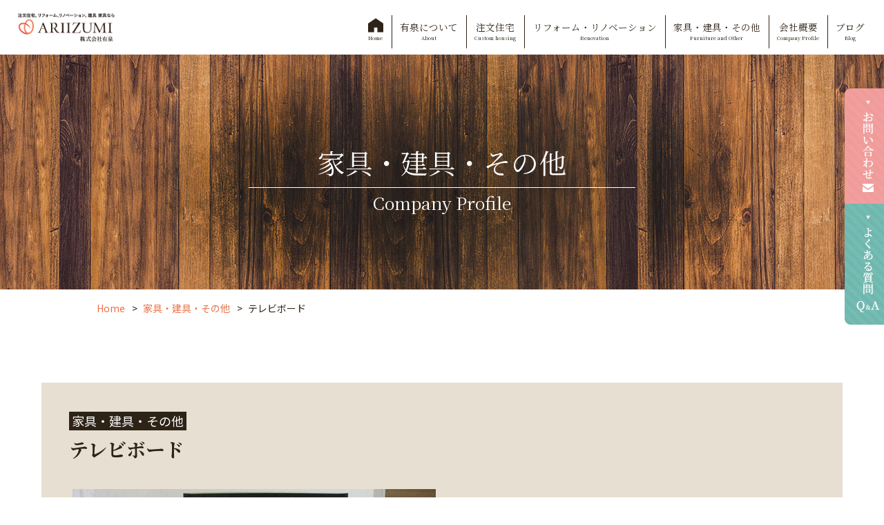

--- FILE ---
content_type: text/html; charset=UTF-8
request_url: https://www.ariizumi-tategu.com/other_list/1200/
body_size: 9021
content:
<!DOCTYPE html>
<html>
<head>
<meta charset="UTF-8">
<link rel="index" href="https://www.ariizumi-tategu.com/" />



<!-- ====================================================================================

	viewport設定（デバイスによって使い分ける）

===================================================================================== -->
<meta name="viewport" content="width=1366, user-scalable=yes" />




<!-- ====================================================================================

	メタキーワード

===================================================================================== -->
<meta name="keywords" content="横浜,金沢区,金沢八景,工務店,新築,リフォーム,リノベーション,家具,建具" />




<!-- ====================================================================================

	デフォルト

===================================================================================== -->
<link rel="stylesheet" href="https://www.ariizumi-tategu.com/wordpress/wp-content/themes/grbs11/css/reset.css" type="text/css" media="all" />
<title>テレビボード | 株式会社有泉</title>

		<!-- All in One SEO 4.9.2 - aioseo.com -->
	<meta name="robots" content="max-snippet:-1, max-image-preview:large, max-video-preview:-1" />
	<meta name="author" content="gr"/>
	<link rel="canonical" href="https://www.ariizumi-tategu.com/other_list/1200/" />
	<meta name="generator" content="All in One SEO (AIOSEO) 4.9.2" />
		<meta property="og:locale" content="ja_JP" />
		<meta property="og:site_name" content="株式会社有泉 | 横浜 金沢区 金沢八景 工務店 新築 リフォーム リノベーション 家具 建具" />
		<meta property="og:type" content="article" />
		<meta property="og:title" content="テレビボード | 株式会社有泉" />
		<meta property="og:url" content="https://www.ariizumi-tategu.com/other_list/1200/" />
		<meta property="og:image" content="https://www.ariizumi-tategu.com/wordpress/wp-content/uploads/2019/12/5i-53-1.jpg" />
		<meta property="og:image:secure_url" content="https://www.ariizumi-tategu.com/wordpress/wp-content/uploads/2019/12/5i-53-1.jpg" />
		<meta property="og:image:width" content="526" />
		<meta property="og:image:height" content="350" />
		<meta property="article:published_time" content="2019-12-16T08:36:38+00:00" />
		<meta property="article:modified_time" content="2020-02-18T05:01:00+00:00" />
		<meta name="twitter:card" content="summary" />
		<meta name="twitter:title" content="テレビボード | 株式会社有泉" />
		<meta name="twitter:image" content="https://www.ariizumi-tategu.com/wordpress/wp-content/uploads/2019/12/5i-53-1.jpg" />
		<script type="application/ld+json" class="aioseo-schema">
			{"@context":"https:\/\/schema.org","@graph":[{"@type":"Article","@id":"https:\/\/www.ariizumi-tategu.com\/other_list\/1200\/#article","name":"\u30c6\u30ec\u30d3\u30dc\u30fc\u30c9 | \u682a\u5f0f\u4f1a\u793e\u6709\u6cc9","headline":"\u30c6\u30ec\u30d3\u30dc\u30fc\u30c9","author":{"@id":"https:\/\/www.ariizumi-tategu.com\/author\/gr\/#author"},"publisher":{"@id":"https:\/\/www.ariizumi-tategu.com\/#organization"},"image":{"@type":"ImageObject","url":"https:\/\/www.ariizumi-tategu.com\/wordpress\/wp-content\/uploads\/2019\/12\/5i-53-1.jpg","width":526,"height":350,"caption":"\u30c6\u30ec\u30d3\u53f0"},"datePublished":"2019-12-16T17:36:38+09:00","dateModified":"2020-02-18T14:01:00+09:00","inLanguage":"ja","mainEntityOfPage":{"@id":"https:\/\/www.ariizumi-tategu.com\/other_list\/1200\/#webpage"},"isPartOf":{"@id":"https:\/\/www.ariizumi-tategu.com\/other_list\/1200\/#webpage"},"articleSection":"\u5bb6\u5177\u30fb\u5efa\u5177\u30fb\u305d\u306e\u4ed6"},{"@type":"BreadcrumbList","@id":"https:\/\/www.ariizumi-tategu.com\/other_list\/1200\/#breadcrumblist","itemListElement":[{"@type":"ListItem","@id":"https:\/\/www.ariizumi-tategu.com#listItem","position":1,"name":"\u30db\u30fc\u30e0","item":"https:\/\/www.ariizumi-tategu.com","nextItem":{"@type":"ListItem","@id":"https:\/\/www.ariizumi-tategu.com\/category\/other_list\/#listItem","name":"\u5bb6\u5177\u30fb\u5efa\u5177\u30fb\u305d\u306e\u4ed6"}},{"@type":"ListItem","@id":"https:\/\/www.ariizumi-tategu.com\/category\/other_list\/#listItem","position":2,"name":"\u5bb6\u5177\u30fb\u5efa\u5177\u30fb\u305d\u306e\u4ed6","item":"https:\/\/www.ariizumi-tategu.com\/category\/other_list\/","nextItem":{"@type":"ListItem","@id":"https:\/\/www.ariizumi-tategu.com\/other_list\/1200\/#listItem","name":"\u30c6\u30ec\u30d3\u30dc\u30fc\u30c9"},"previousItem":{"@type":"ListItem","@id":"https:\/\/www.ariizumi-tategu.com#listItem","name":"\u30db\u30fc\u30e0"}},{"@type":"ListItem","@id":"https:\/\/www.ariizumi-tategu.com\/other_list\/1200\/#listItem","position":3,"name":"\u30c6\u30ec\u30d3\u30dc\u30fc\u30c9","previousItem":{"@type":"ListItem","@id":"https:\/\/www.ariizumi-tategu.com\/category\/other_list\/#listItem","name":"\u5bb6\u5177\u30fb\u5efa\u5177\u30fb\u305d\u306e\u4ed6"}}]},{"@type":"Organization","@id":"https:\/\/www.ariizumi-tategu.com\/#organization","name":"\u682a\u5f0f\u4f1a\u793e\u6709\u6cc9","description":"\u6a2a\u6d5c \u91d1\u6ca2\u533a \u91d1\u6ca2\u516b\u666f \u5de5\u52d9\u5e97 \u65b0\u7bc9 \u30ea\u30d5\u30a9\u30fc\u30e0 \u30ea\u30ce\u30d9\u30fc\u30b7\u30e7\u30f3 \u5bb6\u5177 \u5efa\u5177","url":"https:\/\/www.ariizumi-tategu.com\/"},{"@type":"Person","@id":"https:\/\/www.ariizumi-tategu.com\/author\/gr\/#author","url":"https:\/\/www.ariizumi-tategu.com\/author\/gr\/","name":"gr"},{"@type":"WebPage","@id":"https:\/\/www.ariizumi-tategu.com\/other_list\/1200\/#webpage","url":"https:\/\/www.ariizumi-tategu.com\/other_list\/1200\/","name":"\u30c6\u30ec\u30d3\u30dc\u30fc\u30c9 | \u682a\u5f0f\u4f1a\u793e\u6709\u6cc9","inLanguage":"ja","isPartOf":{"@id":"https:\/\/www.ariizumi-tategu.com\/#website"},"breadcrumb":{"@id":"https:\/\/www.ariizumi-tategu.com\/other_list\/1200\/#breadcrumblist"},"author":{"@id":"https:\/\/www.ariizumi-tategu.com\/author\/gr\/#author"},"creator":{"@id":"https:\/\/www.ariizumi-tategu.com\/author\/gr\/#author"},"image":{"@type":"ImageObject","url":"https:\/\/www.ariizumi-tategu.com\/wordpress\/wp-content\/uploads\/2019\/12\/5i-53-1.jpg","@id":"https:\/\/www.ariizumi-tategu.com\/other_list\/1200\/#mainImage","width":526,"height":350,"caption":"\u30c6\u30ec\u30d3\u53f0"},"primaryImageOfPage":{"@id":"https:\/\/www.ariizumi-tategu.com\/other_list\/1200\/#mainImage"},"datePublished":"2019-12-16T17:36:38+09:00","dateModified":"2020-02-18T14:01:00+09:00"},{"@type":"WebSite","@id":"https:\/\/www.ariizumi-tategu.com\/#website","url":"https:\/\/www.ariizumi-tategu.com\/","name":"\u682a\u5f0f\u4f1a\u793e\u6709\u6cc9","description":"\u6a2a\u6d5c \u91d1\u6ca2\u533a \u91d1\u6ca2\u516b\u666f \u5de5\u52d9\u5e97 \u65b0\u7bc9 \u30ea\u30d5\u30a9\u30fc\u30e0 \u30ea\u30ce\u30d9\u30fc\u30b7\u30e7\u30f3 \u5bb6\u5177 \u5efa\u5177","inLanguage":"ja","publisher":{"@id":"https:\/\/www.ariizumi-tategu.com\/#organization"}}]}
		</script>
		<!-- All in One SEO -->

<link rel='dns-prefetch' href='//www.ariizumi-tategu.com' />
<link rel='dns-prefetch' href='//static.addtoany.com' />
<link rel="alternate" type="application/rss+xml" title="株式会社有泉 &raquo; フィード" href="https://www.ariizumi-tategu.com/feed/" />
<link rel="alternate" type="application/rss+xml" title="株式会社有泉 &raquo; コメントフィード" href="https://www.ariizumi-tategu.com/comments/feed/" />
<style id='wp-img-auto-sizes-contain-inline-css' type='text/css'>
img:is([sizes=auto i],[sizes^="auto," i]){contain-intrinsic-size:3000px 1500px}
/*# sourceURL=wp-img-auto-sizes-contain-inline-css */
</style>
<style id='classic-theme-styles-inline-css' type='text/css'>
/*! This file is auto-generated */
.wp-block-button__link{color:#fff;background-color:#32373c;border-radius:9999px;box-shadow:none;text-decoration:none;padding:calc(.667em + 2px) calc(1.333em + 2px);font-size:1.125em}.wp-block-file__button{background:#32373c;color:#fff;text-decoration:none}
/*# sourceURL=/wp-includes/css/classic-themes.min.css */
</style>
<link rel='stylesheet' id='aioseo/css/src/vue/standalone/blocks/table-of-contents/global.scss-css' href='https://www.ariizumi-tategu.com/wordpress/wp-content/plugins/all-in-one-seo-pack/dist/Lite/assets/css/table-of-contents/global.e90f6d47.css?ver=4.9.2' type='text/css' media='all' />
<style id='global-styles-inline-css' type='text/css'>
:root{--wp--preset--aspect-ratio--square: 1;--wp--preset--aspect-ratio--4-3: 4/3;--wp--preset--aspect-ratio--3-4: 3/4;--wp--preset--aspect-ratio--3-2: 3/2;--wp--preset--aspect-ratio--2-3: 2/3;--wp--preset--aspect-ratio--16-9: 16/9;--wp--preset--aspect-ratio--9-16: 9/16;--wp--preset--color--black: #000000;--wp--preset--color--cyan-bluish-gray: #abb8c3;--wp--preset--color--white: #ffffff;--wp--preset--color--pale-pink: #f78da7;--wp--preset--color--vivid-red: #cf2e2e;--wp--preset--color--luminous-vivid-orange: #ff6900;--wp--preset--color--luminous-vivid-amber: #fcb900;--wp--preset--color--light-green-cyan: #7bdcb5;--wp--preset--color--vivid-green-cyan: #00d084;--wp--preset--color--pale-cyan-blue: #8ed1fc;--wp--preset--color--vivid-cyan-blue: #0693e3;--wp--preset--color--vivid-purple: #9b51e0;--wp--preset--gradient--vivid-cyan-blue-to-vivid-purple: linear-gradient(135deg,rgb(6,147,227) 0%,rgb(155,81,224) 100%);--wp--preset--gradient--light-green-cyan-to-vivid-green-cyan: linear-gradient(135deg,rgb(122,220,180) 0%,rgb(0,208,130) 100%);--wp--preset--gradient--luminous-vivid-amber-to-luminous-vivid-orange: linear-gradient(135deg,rgb(252,185,0) 0%,rgb(255,105,0) 100%);--wp--preset--gradient--luminous-vivid-orange-to-vivid-red: linear-gradient(135deg,rgb(255,105,0) 0%,rgb(207,46,46) 100%);--wp--preset--gradient--very-light-gray-to-cyan-bluish-gray: linear-gradient(135deg,rgb(238,238,238) 0%,rgb(169,184,195) 100%);--wp--preset--gradient--cool-to-warm-spectrum: linear-gradient(135deg,rgb(74,234,220) 0%,rgb(151,120,209) 20%,rgb(207,42,186) 40%,rgb(238,44,130) 60%,rgb(251,105,98) 80%,rgb(254,248,76) 100%);--wp--preset--gradient--blush-light-purple: linear-gradient(135deg,rgb(255,206,236) 0%,rgb(152,150,240) 100%);--wp--preset--gradient--blush-bordeaux: linear-gradient(135deg,rgb(254,205,165) 0%,rgb(254,45,45) 50%,rgb(107,0,62) 100%);--wp--preset--gradient--luminous-dusk: linear-gradient(135deg,rgb(255,203,112) 0%,rgb(199,81,192) 50%,rgb(65,88,208) 100%);--wp--preset--gradient--pale-ocean: linear-gradient(135deg,rgb(255,245,203) 0%,rgb(182,227,212) 50%,rgb(51,167,181) 100%);--wp--preset--gradient--electric-grass: linear-gradient(135deg,rgb(202,248,128) 0%,rgb(113,206,126) 100%);--wp--preset--gradient--midnight: linear-gradient(135deg,rgb(2,3,129) 0%,rgb(40,116,252) 100%);--wp--preset--font-size--small: 13px;--wp--preset--font-size--medium: 20px;--wp--preset--font-size--large: 36px;--wp--preset--font-size--x-large: 42px;--wp--preset--spacing--20: 0.44rem;--wp--preset--spacing--30: 0.67rem;--wp--preset--spacing--40: 1rem;--wp--preset--spacing--50: 1.5rem;--wp--preset--spacing--60: 2.25rem;--wp--preset--spacing--70: 3.38rem;--wp--preset--spacing--80: 5.06rem;--wp--preset--shadow--natural: 6px 6px 9px rgba(0, 0, 0, 0.2);--wp--preset--shadow--deep: 12px 12px 50px rgba(0, 0, 0, 0.4);--wp--preset--shadow--sharp: 6px 6px 0px rgba(0, 0, 0, 0.2);--wp--preset--shadow--outlined: 6px 6px 0px -3px rgb(255, 255, 255), 6px 6px rgb(0, 0, 0);--wp--preset--shadow--crisp: 6px 6px 0px rgb(0, 0, 0);}:where(.is-layout-flex){gap: 0.5em;}:where(.is-layout-grid){gap: 0.5em;}body .is-layout-flex{display: flex;}.is-layout-flex{flex-wrap: wrap;align-items: center;}.is-layout-flex > :is(*, div){margin: 0;}body .is-layout-grid{display: grid;}.is-layout-grid > :is(*, div){margin: 0;}:where(.wp-block-columns.is-layout-flex){gap: 2em;}:where(.wp-block-columns.is-layout-grid){gap: 2em;}:where(.wp-block-post-template.is-layout-flex){gap: 1.25em;}:where(.wp-block-post-template.is-layout-grid){gap: 1.25em;}.has-black-color{color: var(--wp--preset--color--black) !important;}.has-cyan-bluish-gray-color{color: var(--wp--preset--color--cyan-bluish-gray) !important;}.has-white-color{color: var(--wp--preset--color--white) !important;}.has-pale-pink-color{color: var(--wp--preset--color--pale-pink) !important;}.has-vivid-red-color{color: var(--wp--preset--color--vivid-red) !important;}.has-luminous-vivid-orange-color{color: var(--wp--preset--color--luminous-vivid-orange) !important;}.has-luminous-vivid-amber-color{color: var(--wp--preset--color--luminous-vivid-amber) !important;}.has-light-green-cyan-color{color: var(--wp--preset--color--light-green-cyan) !important;}.has-vivid-green-cyan-color{color: var(--wp--preset--color--vivid-green-cyan) !important;}.has-pale-cyan-blue-color{color: var(--wp--preset--color--pale-cyan-blue) !important;}.has-vivid-cyan-blue-color{color: var(--wp--preset--color--vivid-cyan-blue) !important;}.has-vivid-purple-color{color: var(--wp--preset--color--vivid-purple) !important;}.has-black-background-color{background-color: var(--wp--preset--color--black) !important;}.has-cyan-bluish-gray-background-color{background-color: var(--wp--preset--color--cyan-bluish-gray) !important;}.has-white-background-color{background-color: var(--wp--preset--color--white) !important;}.has-pale-pink-background-color{background-color: var(--wp--preset--color--pale-pink) !important;}.has-vivid-red-background-color{background-color: var(--wp--preset--color--vivid-red) !important;}.has-luminous-vivid-orange-background-color{background-color: var(--wp--preset--color--luminous-vivid-orange) !important;}.has-luminous-vivid-amber-background-color{background-color: var(--wp--preset--color--luminous-vivid-amber) !important;}.has-light-green-cyan-background-color{background-color: var(--wp--preset--color--light-green-cyan) !important;}.has-vivid-green-cyan-background-color{background-color: var(--wp--preset--color--vivid-green-cyan) !important;}.has-pale-cyan-blue-background-color{background-color: var(--wp--preset--color--pale-cyan-blue) !important;}.has-vivid-cyan-blue-background-color{background-color: var(--wp--preset--color--vivid-cyan-blue) !important;}.has-vivid-purple-background-color{background-color: var(--wp--preset--color--vivid-purple) !important;}.has-black-border-color{border-color: var(--wp--preset--color--black) !important;}.has-cyan-bluish-gray-border-color{border-color: var(--wp--preset--color--cyan-bluish-gray) !important;}.has-white-border-color{border-color: var(--wp--preset--color--white) !important;}.has-pale-pink-border-color{border-color: var(--wp--preset--color--pale-pink) !important;}.has-vivid-red-border-color{border-color: var(--wp--preset--color--vivid-red) !important;}.has-luminous-vivid-orange-border-color{border-color: var(--wp--preset--color--luminous-vivid-orange) !important;}.has-luminous-vivid-amber-border-color{border-color: var(--wp--preset--color--luminous-vivid-amber) !important;}.has-light-green-cyan-border-color{border-color: var(--wp--preset--color--light-green-cyan) !important;}.has-vivid-green-cyan-border-color{border-color: var(--wp--preset--color--vivid-green-cyan) !important;}.has-pale-cyan-blue-border-color{border-color: var(--wp--preset--color--pale-cyan-blue) !important;}.has-vivid-cyan-blue-border-color{border-color: var(--wp--preset--color--vivid-cyan-blue) !important;}.has-vivid-purple-border-color{border-color: var(--wp--preset--color--vivid-purple) !important;}.has-vivid-cyan-blue-to-vivid-purple-gradient-background{background: var(--wp--preset--gradient--vivid-cyan-blue-to-vivid-purple) !important;}.has-light-green-cyan-to-vivid-green-cyan-gradient-background{background: var(--wp--preset--gradient--light-green-cyan-to-vivid-green-cyan) !important;}.has-luminous-vivid-amber-to-luminous-vivid-orange-gradient-background{background: var(--wp--preset--gradient--luminous-vivid-amber-to-luminous-vivid-orange) !important;}.has-luminous-vivid-orange-to-vivid-red-gradient-background{background: var(--wp--preset--gradient--luminous-vivid-orange-to-vivid-red) !important;}.has-very-light-gray-to-cyan-bluish-gray-gradient-background{background: var(--wp--preset--gradient--very-light-gray-to-cyan-bluish-gray) !important;}.has-cool-to-warm-spectrum-gradient-background{background: var(--wp--preset--gradient--cool-to-warm-spectrum) !important;}.has-blush-light-purple-gradient-background{background: var(--wp--preset--gradient--blush-light-purple) !important;}.has-blush-bordeaux-gradient-background{background: var(--wp--preset--gradient--blush-bordeaux) !important;}.has-luminous-dusk-gradient-background{background: var(--wp--preset--gradient--luminous-dusk) !important;}.has-pale-ocean-gradient-background{background: var(--wp--preset--gradient--pale-ocean) !important;}.has-electric-grass-gradient-background{background: var(--wp--preset--gradient--electric-grass) !important;}.has-midnight-gradient-background{background: var(--wp--preset--gradient--midnight) !important;}.has-small-font-size{font-size: var(--wp--preset--font-size--small) !important;}.has-medium-font-size{font-size: var(--wp--preset--font-size--medium) !important;}.has-large-font-size{font-size: var(--wp--preset--font-size--large) !important;}.has-x-large-font-size{font-size: var(--wp--preset--font-size--x-large) !important;}
:where(.wp-block-post-template.is-layout-flex){gap: 1.25em;}:where(.wp-block-post-template.is-layout-grid){gap: 1.25em;}
:where(.wp-block-term-template.is-layout-flex){gap: 1.25em;}:where(.wp-block-term-template.is-layout-grid){gap: 1.25em;}
:where(.wp-block-columns.is-layout-flex){gap: 2em;}:where(.wp-block-columns.is-layout-grid){gap: 2em;}
:root :where(.wp-block-pullquote){font-size: 1.5em;line-height: 1.6;}
/*# sourceURL=global-styles-inline-css */
</style>
<link rel='stylesheet' id='contact-form-7-css' href='https://www.ariizumi-tategu.com/wordpress/wp-content/plugins/contact-form-7/includes/css/styles.css?ver=6.1.4' type='text/css' media='all' />
<link rel='stylesheet' id='contact-form-7-confirm-css' href='https://www.ariizumi-tategu.com/wordpress/wp-content/plugins/contact-form-7-add-confirm/includes/css/styles.css?ver=5.1' type='text/css' media='all' />
<link rel='stylesheet' id='dw-reaction-style-css' href='https://www.ariizumi-tategu.com/wordpress/wp-content/plugins/dw-reactions/assets/css/style.css?ver=120004042016' type='text/css' media='all' />
<link rel='stylesheet' id='wp-style-css' href='https://www.ariizumi-tategu.com/wordpress/wp-content/themes/grbs11/style.css?ver=1' type='text/css' media='all' />
<link rel='stylesheet' id='wp-pagenavi-css' href='https://www.ariizumi-tategu.com/wordpress/wp-content/plugins/wp-pagenavi/pagenavi-css.css?ver=2.70' type='text/css' media='all' />
<link rel='stylesheet' id='addtoany-css' href='https://www.ariizumi-tategu.com/wordpress/wp-content/plugins/add-to-any/addtoany.min.css?ver=1.16' type='text/css' media='all' />
<link rel='stylesheet' id='dashicons-css' href='https://www.ariizumi-tategu.com/wordpress/wp-includes/css/dashicons.min.css?ver=6.9' type='text/css' media='all' />
<script type="text/javascript" src="https://www.ariizumi-tategu.com/wordpress/wp-content/themes/grbs11/js/jquery-1.12.4.min.js?ver=1.12.4" id="jquery-js"></script>
<script type="text/javascript" id="addtoany-core-js-before">
/* <![CDATA[ */
window.a2a_config=window.a2a_config||{};a2a_config.callbacks=[];a2a_config.overlays=[];a2a_config.templates={};a2a_localize = {
	Share: "共有",
	Save: "ブックマーク",
	Subscribe: "購読",
	Email: "メール",
	Bookmark: "ブックマーク",
	ShowAll: "すべて表示する",
	ShowLess: "小さく表示する",
	FindServices: "サービスを探す",
	FindAnyServiceToAddTo: "追加するサービスを今すぐ探す",
	PoweredBy: "Powered by",
	ShareViaEmail: "メールでシェアする",
	SubscribeViaEmail: "メールで購読する",
	BookmarkInYourBrowser: "ブラウザにブックマーク",
	BookmarkInstructions: "このページをブックマークするには、 Ctrl+D または \u2318+D を押下。",
	AddToYourFavorites: "お気に入りに追加",
	SendFromWebOrProgram: "任意のメールアドレスまたはメールプログラムから送信",
	EmailProgram: "メールプログラム",
	More: "詳細&#8230;",
	ThanksForSharing: "共有ありがとうございます !",
	ThanksForFollowing: "フォローありがとうございます !"
};


//# sourceURL=addtoany-core-js-before
/* ]]> */
</script>
<script type="text/javascript" defer src="https://static.addtoany.com/menu/page.js" id="addtoany-core-js"></script>
<script type="text/javascript" defer src="https://www.ariizumi-tategu.com/wordpress/wp-content/plugins/add-to-any/addtoany.min.js?ver=1.1" id="addtoany-jquery-js"></script>
<script type="text/javascript" id="dw-reaction-script-js-extra">
/* <![CDATA[ */
var dw_reaction = {"ajax":"https://www.ariizumi-tategu.com/wordpress/wp-admin/admin-ajax.php"};
//# sourceURL=dw-reaction-script-js-extra
/* ]]> */
</script>
<script type="text/javascript" src="https://www.ariizumi-tategu.com/wordpress/wp-content/plugins/dw-reactions/assets/js/script.js?ver=120004042016" id="dw-reaction-script-js"></script>
<link rel="EditURI" type="application/rsd+xml" title="RSD" href="https://www.ariizumi-tategu.com/wordpress/xmlrpc.php?rsd" />
<link rel='shortlink' href='https://www.ariizumi-tategu.com/?p=1200' />
<script src="https://ajaxzip3.github.io/ajaxzip3.js" charset="UTF-8"></script>
	<script type="text/javascript">
	jQuery(function($){
	$("#zip").attr('onKeyUp', 'AjaxZip3.zip2addr(this,\'\',\'address\',\'address\');');
	$("#zip2").attr('onKeyUp', 'AjaxZip3.zip2addr(\'zip1\',\'zip2\',\'prefecture\',\'city\',\'street\');');
	});</script><meta name="generator" content="Elementor 3.34.1; features: additional_custom_breakpoints; settings: css_print_method-external, google_font-enabled, font_display-auto">
			<style>
				.e-con.e-parent:nth-of-type(n+4):not(.e-lazyloaded):not(.e-no-lazyload),
				.e-con.e-parent:nth-of-type(n+4):not(.e-lazyloaded):not(.e-no-lazyload) * {
					background-image: none !important;
				}
				@media screen and (max-height: 1024px) {
					.e-con.e-parent:nth-of-type(n+3):not(.e-lazyloaded):not(.e-no-lazyload),
					.e-con.e-parent:nth-of-type(n+3):not(.e-lazyloaded):not(.e-no-lazyload) * {
						background-image: none !important;
					}
				}
				@media screen and (max-height: 640px) {
					.e-con.e-parent:nth-of-type(n+2):not(.e-lazyloaded):not(.e-no-lazyload),
					.e-con.e-parent:nth-of-type(n+2):not(.e-lazyloaded):not(.e-no-lazyload) * {
						background-image: none !important;
					}
				}
			</style>
			



<!-- ====================================================================================

	外部ファイル

===================================================================================== -->
<!-- 全ページ共通css -->
<link rel="stylesheet" href="https://www.ariizumi-tategu.com/wordpress/wp-content/themes/grbs11/css/common.css" type="text/css" media="all" />
<link rel="stylesheet" href="https://www.ariizumi-tategu.com/wordpress/wp-content/themes/grbs11/css/contact_form_7.css" type="text/css" media="all" />
<!-- トップページ以外のcss -->
<link rel="stylesheet" href="https://www.ariizumi-tategu.com/wordpress/wp-content/themes/grbs11/css/cate.css" type="text/css" media="all" />
<link rel="stylesheet" href="https://www.ariizumi-tategu.com/wordpress/wp-content/themes/grbs11/css/blog.css" type="text/css" media="all" />
<link rel="stylesheet" href="https://www.ariizumi-tategu.com/wordpress/wp-content/themes/grbs11/css/table.css" type="text/css" media="all" />

<!-- appleのcss -->
<link rel="stylesheet" href="https://www.ariizumi-tategu.com/wordpress/wp-content/themes/grbs11/css/apple.css" type="text/css" media="all" />

<!-- SPメニュー -->
<link rel="stylesheet" href="https://cdnjs.cloudflare.com/ajax/libs/drawer/3.2.2/css/drawer.min.css">


<!-- googleアナリティクス -->
<!-- Global site tag (gtag.js) - Google Analytics -->
<script async src="https://www.googletagmanager.com/gtag/js?id=UA-23453397-1"></script>
<script>
  window.dataLayer = window.dataLayer || [];
  function gtag(){dataLayer.push(arguments);}
  gtag('js', new Date());

  gtag('config', 'UA-23453397-1');
</script>

</head>




<body data-rsssl=1 class="wp-singular post-template-default single single-post postid-1200 single-format-standard wp-theme-grbs11 drawer drawer--right metaslider-plugin elementor-default elementor-kit-1566">
<div id="wrapper" class="post-1200 post type-post status-publish format-standard has-post-thumbnail hentry category-other_list">




<header>


		<!-- ====  PC用_H1  ======================================================== -->
	<div class="pc_h1">
							<h1>テレビボード | 株式会社有泉</h1>
						</div>
	

		
	
		<div class="header-box clearfix">
		<!--ロゴ-->
		<div class="top-logo sp_none">
			<a href="https://www.ariizumi-tategu.com">
				<h1><img src="https://www.ariizumi-tategu.com/wordpress/wp-content/themes/grbs11/img/top-logo.jpg" alt="株式会社有泉" /></h1>
			</a>
		</div>
		<!-- ====  PCナビ  ======================================================== -->
		<div class="pc_top_nav sp_none">
			<ul>
				<li><a href="https://www.ariizumi-tategu.com"><img src="https://www.ariizumi-tategu.com/wordpress/wp-content/themes/grbs11/img/home-icon.jpg" alt="HOME" /><span>Home</span></a></li>
				<li><a href="https://www.ariizumi-tategu.com/about/">有泉について<span>About</span></a></li>
				<li><a href="https://www.ariizumi-tategu.com/custom_housing/">注文住宅<span>Custom housing</span></a></li>
				<li><a href="https://www.ariizumi-tategu.com/renovation/">リフォーム・リノベーション<span>Renovation</span></a></li>
				<li><a href="https://www.ariizumi-tategu.com/furniture_other/">家具・建具・その他<span>Furniture and Other</span></a></li>
				<li><a href="https://www.ariizumi-tategu.com/company/">会社概要<span>Company Profile</span></a></li>
				<li><a href="https://www.ariizumi-tategu.com/blog/">ブログ<span>Blog</span></a></li>
			</ul>
		</div>
	</div>
		<!-- ====  PCスライダー  ======================================================== -->
					<div class="side-nav sp_none">
			<ul>
				<li><a href="https://www.ariizumi-tategu.com/company/#otoi">
						<img src="https://www.ariizumi-tategu.com/wordpress/wp-content/themes/grbs11/img/pc-otoi_nav.png" alt="お問い合わせ" />
					</a>
				</li>
				<li><a href="https://www.ariizumi-tategu.com/company/#qa">
						<img src="https://www.ariizumi-tategu.com/wordpress/wp-content/themes/grbs11/img/pc-qa_nav.png" alt="よくある質問" />
					</a>
				</li>
			</ul>
		</div>
		<!-- ====  SPスライダー  ======================================================== -->
		
</header>


<!-- ====  各ページメイン画像  ======================================================== -->
		
		
		
		
		
		
<!-- ====  各ページ  ======================================================== -->

	<!-- 記事詳細ページのタイトル -->
		<div class="m-cate">
			<div class="page-title">
								<h2 class="page-title-p"><span>家具・建具・その他</span><br /><span>Company Profile</span></h2>
							</div>
		</div>
		
	
	

		

		

	
<!-- ====  パンくずリスト  ======================================================== -->
<div id="breadcrumb">
	<ul><li><a href="https://www.ariizumi-tategu.com"><span>Home</span></a></li><li><a href="https://www.ariizumi-tategu.com/category/other_list/"><span>家具・建具・その他</span></a></li><li><span>テレビボード</span></li></ul></div>



<main class="outer_wrap">
	<div class="inner_wrap">



		<!-- ====  投稿記事一覧  ======================================================== -->
		<div class="blog_wrap">
										<ul>
					<li>
						<div>
							<div class="blog_title_date"><span class="blog_icon cate_other_list">家具・建具・その他</span></div>
							<h2 class="blog_title_link">テレビボード</h2>
							<div class="blog_content clearfix">
								<p><img fetchpriority="high" decoding="async" class="alignnone size-full wp-image-1201" src="https://www.ariizumi-tategu.com/wordpress/wp-content/uploads/2019/12/5i-53-1.jpg" alt="" width="526" height="350" /></p>
							</div>
							<div class="blog_iine">		<div class="dw-reactions dw-reactions-post-1200" data-type="vote" data-nonce="14cebe2d8b" data-post="1200">
											<div class="dw-reactions-button">
					<span class="dw-reactions-main-button ">Like</span>
					<div class="dw-reactions-box">
						<span class="dw-reaction dw-reaction-like"><strong>Like</strong></span>
						<span class="dw-reaction dw-reaction-love"><strong>Love</strong></span>
						<span class="dw-reaction dw-reaction-haha"><strong>Haha</strong></span>
						<span class="dw-reaction dw-reaction-wow"><strong>Wow</strong></span>
						<span class="dw-reaction dw-reaction-sad"><strong>Sad</strong></span>
						<span class="dw-reaction dw-reaction-angry"><strong>Angry</strong></span>
					</div>
				</div>
														<div class="dw-reactions-count">
									</div>
					</div>
		</div>
							<div class="blog_tag"></div>
						</div>
						<div class="addtoany_shortcode"><div class="a2a_kit a2a_kit_size_32 addtoany_list" data-a2a-url="https://www.ariizumi-tategu.com/other_list/1200/" data-a2a-title="テレビボード"><a class="a2a_button_facebook" href="https://www.addtoany.com/add_to/facebook?linkurl=https%3A%2F%2Fwww.ariizumi-tategu.com%2Fother_list%2F1200%2F&amp;linkname=%E3%83%86%E3%83%AC%E3%83%93%E3%83%9C%E3%83%BC%E3%83%89" title="Facebook" rel="nofollow noopener" target="_blank"></a><a class="a2a_button_twitter" href="https://www.addtoany.com/add_to/twitter?linkurl=https%3A%2F%2Fwww.ariizumi-tategu.com%2Fother_list%2F1200%2F&amp;linkname=%E3%83%86%E3%83%AC%E3%83%93%E3%83%9C%E3%83%BC%E3%83%89" title="Twitter" rel="nofollow noopener" target="_blank"></a><a class="a2a_button_line" href="https://www.addtoany.com/add_to/line?linkurl=https%3A%2F%2Fwww.ariizumi-tategu.com%2Fother_list%2F1200%2F&amp;linkname=%E3%83%86%E3%83%AC%E3%83%93%E3%83%9C%E3%83%BC%E3%83%89" title="Line" rel="nofollow noopener" target="_blank"></a><a class="a2a_button_email" href="https://www.addtoany.com/add_to/email?linkurl=https%3A%2F%2Fwww.ariizumi-tategu.com%2Fother_list%2F1200%2F&amp;linkname=%E3%83%86%E3%83%AC%E3%83%93%E3%83%9C%E3%83%BC%E3%83%89" title="Email" rel="nofollow noopener" target="_blank"></a></div></div>					</li>
				</ul>


				<!-- ページ送り --> 
				<div class="prevnext-nav">
					<ul class="list-inline clearfix">
						<li class="prevnext-nav__left pull-left">« <a href="https://www.ariizumi-tategu.com/other_list/1203/" rel="prev">前の記事</a></li>
						<li class="prevnext-nav__right pull-right"><a href="https://www.ariizumi-tategu.com/other_list/1197/" rel="next">次の記事</a> »</li>
					</ul>
				</div>
				<!-- /ページ送り --> 


											</div>
		
		

		<!-- ====  ブログ機能エリア  ======================================================== -->
		<div class="blog_function_wrap">

			<div class="blog_function_wrap_inner clearfix">
				<ul class="clearfix">
					<!-- ====  最近の投稿  ==================================================== -->
					<li>
						<h2>最近の投稿</h2>
						<ul class="clearfix">
																					<li class="clearfix"><a href="https://www.ariizumi-tategu.com/other_list/1018/" class="recent_title_text">キッチン</a> <span class="recent_title_date">2020/02/18</span></li>
														<li class="clearfix"><a href="https://www.ariizumi-tategu.com/other_list/519/" class="recent_title_text">店舗改装工事　酒屋さん</a> <span class="recent_title_date">2020/02/18</span></li>
														<li class="clearfix"><a href="https://www.ariizumi-tategu.com/other_list/920/" class="recent_title_text">店舗改装工事　トータルビューティーサロン</a> <span class="recent_title_date">2020/02/17</span></li>
														<li class="clearfix"><a href="https://www.ariizumi-tategu.com/other_list/955/" class="recent_title_text">茶室</a> <span class="recent_title_date">2020/02/16</span></li>
														<li class="clearfix"><a href="https://www.ariizumi-tategu.com/other_list/1001/" class="recent_title_text">仏壇</a> <span class="recent_title_date">2020/02/13</span></li>
													</ul>
					</li>

					<!-- ====  アーカイブ  ==================================================== -->
					<li>
						<h2>アーカイブ</h2>
						<ul class="clearfix">
								<li><a href='https://www.ariizumi-tategu.com/date/2020/02/?cat=14'>2020年2月</a>&nbsp;(16)</li>
	<li><a href='https://www.ariizumi-tategu.com/date/2020/01/?cat=14'>2020年1月</a>&nbsp;(30)</li>
	<li><a href='https://www.ariizumi-tategu.com/date/2019/12/?cat=14'>2019年12月</a>&nbsp;(30)</li>
	<li><a href='https://www.ariizumi-tategu.com/date/2019/11/?cat=14'>2019年11月</a>&nbsp;(15)</li>
	<li><a href='https://www.ariizumi-tategu.com/date/2026/01/?cat=14'>0年</a>&nbsp;(1)</li>
						</ul>
					</li>

					<!-- ====  カテゴリー  ==================================================== -->
					<!--
					<li>
						<h2>カテゴリー</h2>
						<ul class="clearfix">
								<li class="cat-item cat-item-14"><a href="https://www.ariizumi-tategu.com/category/other_list/">家具・建具・その他</a> (92)
</li>
	<li class="cat-item cat-item-13"><a href="https://www.ariizumi-tategu.com/category/renovation_list/">リフォーム・リノベーション</a> (14)
</li>
	<li class="cat-item cat-item-12"><a href="https://www.ariizumi-tategu.com/category/housing_list/">注文住宅</a> (6)
</li>
	<li class="cat-item cat-item-2"><a href="https://www.ariizumi-tategu.com/category/blog_list/">ブログ</a> (13)
</li>
						</ul>
					</li>
					-->
				</ul>
			</div>
		</div>



	</div><!-- /inner_wrap-->
</main><!-- /outer_wrap-->



<footer>
	<div class="footer_box">
		<!--ロゴ-->
		<div class="footer-logo">
			<a href="https://www.ariizumi-tategu.com">
				<h1><img src="https://www.ariizumi-tategu.com/wordpress/wp-content/themes/grbs11/img/footer-logo.jpg" alt="株式会社有泉" /></h1>
			</a>
		</div>
		<p x-ms-format-detection="none" class="f-info">〒236-0028<br />
			神奈川県横浜市金沢区洲崎町1-8<br />
			TEL：<a href="tel:0457018384" onclick="gtag('event', 'click1', {'event_category': 'linkclick1','event_label': 'label1'});">045-701-8384</a>　FAX：<a href="#" class="fax-no">045-701-3354</a>
		</p>
	
		<div class="f_navi">
			<ul class="clearfix">
				<li><a href="https://www.ariizumi-tategu.com">ホーム</a></li>
				<li><a href="https://www.ariizumi-tategu.com/about/">有泉について</a></li>
				<li><a href="https://www.ariizumi-tategu.com/custom_housing/">注文住宅</a></li>
				<li><a href="https://www.ariizumi-tategu.com/renovation/">リフォーム・リノベーション</a></li>
				<li><a href="https://www.ariizumi-tategu.com/furniture_other/">家具・建具・その他</a></li>
				<li><a href="https://www.ariizumi-tategu.com/company/">会社概要</a></li>
				<li><a href="https://www.ariizumi-tategu.com/blog/">ブログ</a></li>
				<li><a href="https://www.ariizumi-tategu.com/company/#qa">よくある質問</a></li>
				<li><a href="https://www.ariizumi-tategu.com/company/#otoi">お問い合わせ</a></li>
			</ul>
		</div>
	</div>
	
	

	
	<!-- コピーライト -->
	<div class="f_copy"><p>© 株式会社有泉</p></div>

	<!-- ページトップボタン -->
	<p id="page-top" class="sp_none"><a href="#wrapper" data-scroll>PAGE TOP</a></p>
	<p id="sp-page-top" class="pc_none"><a href="#wrapper" data-scroll>PAGE TOP</a></p>

</footer>


</div><!-- /#wrapper -->



<!-- ====================================================================================

	footer必須タグ

===================================================================================== -->
<script type="speculationrules">
{"prefetch":[{"source":"document","where":{"and":[{"href_matches":"/*"},{"not":{"href_matches":["/wordpress/wp-*.php","/wordpress/wp-admin/*","/wordpress/wp-content/uploads/*","/wordpress/wp-content/*","/wordpress/wp-content/plugins/*","/wordpress/wp-content/themes/grbs11/*","/*\\?(.+)"]}},{"not":{"selector_matches":"a[rel~=\"nofollow\"]"}},{"not":{"selector_matches":".no-prefetch, .no-prefetch a"}}]},"eagerness":"conservative"}]}
</script>
			<script>
				const lazyloadRunObserver = () => {
					const lazyloadBackgrounds = document.querySelectorAll( `.e-con.e-parent:not(.e-lazyloaded)` );
					const lazyloadBackgroundObserver = new IntersectionObserver( ( entries ) => {
						entries.forEach( ( entry ) => {
							if ( entry.isIntersecting ) {
								let lazyloadBackground = entry.target;
								if( lazyloadBackground ) {
									lazyloadBackground.classList.add( 'e-lazyloaded' );
								}
								lazyloadBackgroundObserver.unobserve( entry.target );
							}
						});
					}, { rootMargin: '200px 0px 200px 0px' } );
					lazyloadBackgrounds.forEach( ( lazyloadBackground ) => {
						lazyloadBackgroundObserver.observe( lazyloadBackground );
					} );
				};
				const events = [
					'DOMContentLoaded',
					'elementor/lazyload/observe',
				];
				events.forEach( ( event ) => {
					document.addEventListener( event, lazyloadRunObserver );
				} );
			</script>
			<script type="text/javascript" id="vk-ltc-js-js-extra">
/* <![CDATA[ */
var vkLtc = {"ajaxurl":"https://www.ariizumi-tategu.com/wordpress/wp-admin/admin-ajax.php"};
//# sourceURL=vk-ltc-js-js-extra
/* ]]> */
</script>
<script type="text/javascript" src="https://www.ariizumi-tategu.com/wordpress/wp-content/plugins/vk-link-target-controller/js/script.min.js?ver=1.7.9.0" id="vk-ltc-js-js"></script>
<script type="module"  src="https://www.ariizumi-tategu.com/wordpress/wp-content/plugins/all-in-one-seo-pack/dist/Lite/assets/table-of-contents.95d0dfce.js?ver=4.9.2" id="aioseo/js/src/vue/standalone/blocks/table-of-contents/frontend.js-js"></script>
<script type="text/javascript" src="https://www.ariizumi-tategu.com/wordpress/wp-includes/js/dist/hooks.min.js?ver=dd5603f07f9220ed27f1" id="wp-hooks-js"></script>
<script type="text/javascript" src="https://www.ariizumi-tategu.com/wordpress/wp-includes/js/dist/i18n.min.js?ver=c26c3dc7bed366793375" id="wp-i18n-js"></script>
<script type="text/javascript" id="wp-i18n-js-after">
/* <![CDATA[ */
wp.i18n.setLocaleData( { 'text direction\u0004ltr': [ 'ltr' ] } );
//# sourceURL=wp-i18n-js-after
/* ]]> */
</script>
<script type="text/javascript" src="https://www.ariizumi-tategu.com/wordpress/wp-content/plugins/contact-form-7/includes/swv/js/index.js?ver=6.1.4" id="swv-js"></script>
<script type="text/javascript" id="contact-form-7-js-translations">
/* <![CDATA[ */
( function( domain, translations ) {
	var localeData = translations.locale_data[ domain ] || translations.locale_data.messages;
	localeData[""].domain = domain;
	wp.i18n.setLocaleData( localeData, domain );
} )( "contact-form-7", {"translation-revision-date":"2025-11-30 08:12:23+0000","generator":"GlotPress\/4.0.3","domain":"messages","locale_data":{"messages":{"":{"domain":"messages","plural-forms":"nplurals=1; plural=0;","lang":"ja_JP"},"This contact form is placed in the wrong place.":["\u3053\u306e\u30b3\u30f3\u30bf\u30af\u30c8\u30d5\u30a9\u30fc\u30e0\u306f\u9593\u9055\u3063\u305f\u4f4d\u7f6e\u306b\u7f6e\u304b\u308c\u3066\u3044\u307e\u3059\u3002"],"Error:":["\u30a8\u30e9\u30fc:"]}},"comment":{"reference":"includes\/js\/index.js"}} );
//# sourceURL=contact-form-7-js-translations
/* ]]> */
</script>
<script type="text/javascript" id="contact-form-7-js-before">
/* <![CDATA[ */
var wpcf7 = {
    "api": {
        "root": "https:\/\/www.ariizumi-tategu.com\/wp-json\/",
        "namespace": "contact-form-7\/v1"
    }
};
//# sourceURL=contact-form-7-js-before
/* ]]> */
</script>
<script type="text/javascript" src="https://www.ariizumi-tategu.com/wordpress/wp-content/plugins/contact-form-7/includes/js/index.js?ver=6.1.4" id="contact-form-7-js"></script>
<script type="text/javascript" src="https://www.ariizumi-tategu.com/wordpress/wp-includes/js/jquery/jquery.form.min.js?ver=4.3.0" id="jquery-form-js"></script>
<script type="text/javascript" src="https://www.ariizumi-tategu.com/wordpress/wp-content/plugins/contact-form-7-add-confirm/includes/js/scripts.js?ver=5.1" id="contact-form-7-confirm-js"></script>
<script type="text/javascript" src="https://www.google.com/recaptcha/api.js?render=6LfHozwqAAAAALiJxjQSLNBCJ2yRczWKGUPQayp2&amp;ver=3.0" id="google-recaptcha-js"></script>
<script type="text/javascript" src="https://www.ariizumi-tategu.com/wordpress/wp-includes/js/dist/vendor/wp-polyfill.min.js?ver=3.15.0" id="wp-polyfill-js"></script>
<script type="text/javascript" id="wpcf7-recaptcha-js-before">
/* <![CDATA[ */
var wpcf7_recaptcha = {
    "sitekey": "6LfHozwqAAAAALiJxjQSLNBCJ2yRczWKGUPQayp2",
    "actions": {
        "homepage": "homepage",
        "contactform": "contactform"
    }
};
//# sourceURL=wpcf7-recaptcha-js-before
/* ]]> */
</script>
<script type="text/javascript" src="https://www.ariizumi-tategu.com/wordpress/wp-content/plugins/contact-form-7/modules/recaptcha/index.js?ver=6.1.4" id="wpcf7-recaptcha-js"></script>

<!-- ================================================================================ -->


<!-- font-awesomeアイコン -->
<script src="https://kit.fontawesome.com/521f6e8c22.js"></script>

<!-- Google Fonts -->
<script type="text/javascript" src="https://www.ariizumi-tategu.com/wordpress/wp-content/themes/grbs11/js/googlefonts.js"></script>

<!-- 「#dropmenu li」要素に「ul」要素を持つメニューに適用 -->
<script type="text/javascript" src="https://www.ariizumi-tategu.com/wordpress/wp-content/themes/grbs11/js/doubletaptogo.js"></script>
<script type="text/javascript">
$( function()
 {
 $( '#dropmenu li:has(ul)' ).doubleTapToGo();
 });
</script>

<!-- データスクロール -->
<script type="text/javascript" src="https://www.ariizumi-tategu.com/wordpress/wp-content/themes/grbs11/js/smooth-scroll.js"></script>
<script type="text/javascript" src="https://www.ariizumi-tategu.com/wordpress/wp-content/themes/grbs11/js/smooth-scroll_gr.js"></script>

<!-- IE対応 画像トリミング -->
<script type="text/javascript" src="https://www.ariizumi-tategu.com/wordpress/wp-content/themes/grbs11/js/ofi.min.js"></script>
<script type="text/javascript">objectFitImages();</script>

<!-- IE-buster -->
<script src="https://cdn.jsdelivr.net/npm/ie-buster@1.1.0/dist/ie-buster.min.js"></script>

<!-- SPメニュー -->
<script src="https://cdnjs.cloudflare.com/ajax/libs/iScroll/5.2.0/iscroll.min.js"></script>
<script src="https://cdnjs.cloudflare.com/ajax/libs/drawer/3.2.2/js/drawer.min.js"></script>
<script>
$(document).ready(function() {
  $(".drawer").drawer();
});
</script>
</body>
</html>

--- FILE ---
content_type: text/html; charset=utf-8
request_url: https://www.google.com/recaptcha/api2/anchor?ar=1&k=6LfHozwqAAAAALiJxjQSLNBCJ2yRczWKGUPQayp2&co=aHR0cHM6Ly93d3cuYXJpaXp1bWktdGF0ZWd1LmNvbTo0NDM.&hl=en&v=PoyoqOPhxBO7pBk68S4YbpHZ&size=invisible&anchor-ms=20000&execute-ms=30000&cb=exqer7h91mob
body_size: 48670
content:
<!DOCTYPE HTML><html dir="ltr" lang="en"><head><meta http-equiv="Content-Type" content="text/html; charset=UTF-8">
<meta http-equiv="X-UA-Compatible" content="IE=edge">
<title>reCAPTCHA</title>
<style type="text/css">
/* cyrillic-ext */
@font-face {
  font-family: 'Roboto';
  font-style: normal;
  font-weight: 400;
  font-stretch: 100%;
  src: url(//fonts.gstatic.com/s/roboto/v48/KFO7CnqEu92Fr1ME7kSn66aGLdTylUAMa3GUBHMdazTgWw.woff2) format('woff2');
  unicode-range: U+0460-052F, U+1C80-1C8A, U+20B4, U+2DE0-2DFF, U+A640-A69F, U+FE2E-FE2F;
}
/* cyrillic */
@font-face {
  font-family: 'Roboto';
  font-style: normal;
  font-weight: 400;
  font-stretch: 100%;
  src: url(//fonts.gstatic.com/s/roboto/v48/KFO7CnqEu92Fr1ME7kSn66aGLdTylUAMa3iUBHMdazTgWw.woff2) format('woff2');
  unicode-range: U+0301, U+0400-045F, U+0490-0491, U+04B0-04B1, U+2116;
}
/* greek-ext */
@font-face {
  font-family: 'Roboto';
  font-style: normal;
  font-weight: 400;
  font-stretch: 100%;
  src: url(//fonts.gstatic.com/s/roboto/v48/KFO7CnqEu92Fr1ME7kSn66aGLdTylUAMa3CUBHMdazTgWw.woff2) format('woff2');
  unicode-range: U+1F00-1FFF;
}
/* greek */
@font-face {
  font-family: 'Roboto';
  font-style: normal;
  font-weight: 400;
  font-stretch: 100%;
  src: url(//fonts.gstatic.com/s/roboto/v48/KFO7CnqEu92Fr1ME7kSn66aGLdTylUAMa3-UBHMdazTgWw.woff2) format('woff2');
  unicode-range: U+0370-0377, U+037A-037F, U+0384-038A, U+038C, U+038E-03A1, U+03A3-03FF;
}
/* math */
@font-face {
  font-family: 'Roboto';
  font-style: normal;
  font-weight: 400;
  font-stretch: 100%;
  src: url(//fonts.gstatic.com/s/roboto/v48/KFO7CnqEu92Fr1ME7kSn66aGLdTylUAMawCUBHMdazTgWw.woff2) format('woff2');
  unicode-range: U+0302-0303, U+0305, U+0307-0308, U+0310, U+0312, U+0315, U+031A, U+0326-0327, U+032C, U+032F-0330, U+0332-0333, U+0338, U+033A, U+0346, U+034D, U+0391-03A1, U+03A3-03A9, U+03B1-03C9, U+03D1, U+03D5-03D6, U+03F0-03F1, U+03F4-03F5, U+2016-2017, U+2034-2038, U+203C, U+2040, U+2043, U+2047, U+2050, U+2057, U+205F, U+2070-2071, U+2074-208E, U+2090-209C, U+20D0-20DC, U+20E1, U+20E5-20EF, U+2100-2112, U+2114-2115, U+2117-2121, U+2123-214F, U+2190, U+2192, U+2194-21AE, U+21B0-21E5, U+21F1-21F2, U+21F4-2211, U+2213-2214, U+2216-22FF, U+2308-230B, U+2310, U+2319, U+231C-2321, U+2336-237A, U+237C, U+2395, U+239B-23B7, U+23D0, U+23DC-23E1, U+2474-2475, U+25AF, U+25B3, U+25B7, U+25BD, U+25C1, U+25CA, U+25CC, U+25FB, U+266D-266F, U+27C0-27FF, U+2900-2AFF, U+2B0E-2B11, U+2B30-2B4C, U+2BFE, U+3030, U+FF5B, U+FF5D, U+1D400-1D7FF, U+1EE00-1EEFF;
}
/* symbols */
@font-face {
  font-family: 'Roboto';
  font-style: normal;
  font-weight: 400;
  font-stretch: 100%;
  src: url(//fonts.gstatic.com/s/roboto/v48/KFO7CnqEu92Fr1ME7kSn66aGLdTylUAMaxKUBHMdazTgWw.woff2) format('woff2');
  unicode-range: U+0001-000C, U+000E-001F, U+007F-009F, U+20DD-20E0, U+20E2-20E4, U+2150-218F, U+2190, U+2192, U+2194-2199, U+21AF, U+21E6-21F0, U+21F3, U+2218-2219, U+2299, U+22C4-22C6, U+2300-243F, U+2440-244A, U+2460-24FF, U+25A0-27BF, U+2800-28FF, U+2921-2922, U+2981, U+29BF, U+29EB, U+2B00-2BFF, U+4DC0-4DFF, U+FFF9-FFFB, U+10140-1018E, U+10190-1019C, U+101A0, U+101D0-101FD, U+102E0-102FB, U+10E60-10E7E, U+1D2C0-1D2D3, U+1D2E0-1D37F, U+1F000-1F0FF, U+1F100-1F1AD, U+1F1E6-1F1FF, U+1F30D-1F30F, U+1F315, U+1F31C, U+1F31E, U+1F320-1F32C, U+1F336, U+1F378, U+1F37D, U+1F382, U+1F393-1F39F, U+1F3A7-1F3A8, U+1F3AC-1F3AF, U+1F3C2, U+1F3C4-1F3C6, U+1F3CA-1F3CE, U+1F3D4-1F3E0, U+1F3ED, U+1F3F1-1F3F3, U+1F3F5-1F3F7, U+1F408, U+1F415, U+1F41F, U+1F426, U+1F43F, U+1F441-1F442, U+1F444, U+1F446-1F449, U+1F44C-1F44E, U+1F453, U+1F46A, U+1F47D, U+1F4A3, U+1F4B0, U+1F4B3, U+1F4B9, U+1F4BB, U+1F4BF, U+1F4C8-1F4CB, U+1F4D6, U+1F4DA, U+1F4DF, U+1F4E3-1F4E6, U+1F4EA-1F4ED, U+1F4F7, U+1F4F9-1F4FB, U+1F4FD-1F4FE, U+1F503, U+1F507-1F50B, U+1F50D, U+1F512-1F513, U+1F53E-1F54A, U+1F54F-1F5FA, U+1F610, U+1F650-1F67F, U+1F687, U+1F68D, U+1F691, U+1F694, U+1F698, U+1F6AD, U+1F6B2, U+1F6B9-1F6BA, U+1F6BC, U+1F6C6-1F6CF, U+1F6D3-1F6D7, U+1F6E0-1F6EA, U+1F6F0-1F6F3, U+1F6F7-1F6FC, U+1F700-1F7FF, U+1F800-1F80B, U+1F810-1F847, U+1F850-1F859, U+1F860-1F887, U+1F890-1F8AD, U+1F8B0-1F8BB, U+1F8C0-1F8C1, U+1F900-1F90B, U+1F93B, U+1F946, U+1F984, U+1F996, U+1F9E9, U+1FA00-1FA6F, U+1FA70-1FA7C, U+1FA80-1FA89, U+1FA8F-1FAC6, U+1FACE-1FADC, U+1FADF-1FAE9, U+1FAF0-1FAF8, U+1FB00-1FBFF;
}
/* vietnamese */
@font-face {
  font-family: 'Roboto';
  font-style: normal;
  font-weight: 400;
  font-stretch: 100%;
  src: url(//fonts.gstatic.com/s/roboto/v48/KFO7CnqEu92Fr1ME7kSn66aGLdTylUAMa3OUBHMdazTgWw.woff2) format('woff2');
  unicode-range: U+0102-0103, U+0110-0111, U+0128-0129, U+0168-0169, U+01A0-01A1, U+01AF-01B0, U+0300-0301, U+0303-0304, U+0308-0309, U+0323, U+0329, U+1EA0-1EF9, U+20AB;
}
/* latin-ext */
@font-face {
  font-family: 'Roboto';
  font-style: normal;
  font-weight: 400;
  font-stretch: 100%;
  src: url(//fonts.gstatic.com/s/roboto/v48/KFO7CnqEu92Fr1ME7kSn66aGLdTylUAMa3KUBHMdazTgWw.woff2) format('woff2');
  unicode-range: U+0100-02BA, U+02BD-02C5, U+02C7-02CC, U+02CE-02D7, U+02DD-02FF, U+0304, U+0308, U+0329, U+1D00-1DBF, U+1E00-1E9F, U+1EF2-1EFF, U+2020, U+20A0-20AB, U+20AD-20C0, U+2113, U+2C60-2C7F, U+A720-A7FF;
}
/* latin */
@font-face {
  font-family: 'Roboto';
  font-style: normal;
  font-weight: 400;
  font-stretch: 100%;
  src: url(//fonts.gstatic.com/s/roboto/v48/KFO7CnqEu92Fr1ME7kSn66aGLdTylUAMa3yUBHMdazQ.woff2) format('woff2');
  unicode-range: U+0000-00FF, U+0131, U+0152-0153, U+02BB-02BC, U+02C6, U+02DA, U+02DC, U+0304, U+0308, U+0329, U+2000-206F, U+20AC, U+2122, U+2191, U+2193, U+2212, U+2215, U+FEFF, U+FFFD;
}
/* cyrillic-ext */
@font-face {
  font-family: 'Roboto';
  font-style: normal;
  font-weight: 500;
  font-stretch: 100%;
  src: url(//fonts.gstatic.com/s/roboto/v48/KFO7CnqEu92Fr1ME7kSn66aGLdTylUAMa3GUBHMdazTgWw.woff2) format('woff2');
  unicode-range: U+0460-052F, U+1C80-1C8A, U+20B4, U+2DE0-2DFF, U+A640-A69F, U+FE2E-FE2F;
}
/* cyrillic */
@font-face {
  font-family: 'Roboto';
  font-style: normal;
  font-weight: 500;
  font-stretch: 100%;
  src: url(//fonts.gstatic.com/s/roboto/v48/KFO7CnqEu92Fr1ME7kSn66aGLdTylUAMa3iUBHMdazTgWw.woff2) format('woff2');
  unicode-range: U+0301, U+0400-045F, U+0490-0491, U+04B0-04B1, U+2116;
}
/* greek-ext */
@font-face {
  font-family: 'Roboto';
  font-style: normal;
  font-weight: 500;
  font-stretch: 100%;
  src: url(//fonts.gstatic.com/s/roboto/v48/KFO7CnqEu92Fr1ME7kSn66aGLdTylUAMa3CUBHMdazTgWw.woff2) format('woff2');
  unicode-range: U+1F00-1FFF;
}
/* greek */
@font-face {
  font-family: 'Roboto';
  font-style: normal;
  font-weight: 500;
  font-stretch: 100%;
  src: url(//fonts.gstatic.com/s/roboto/v48/KFO7CnqEu92Fr1ME7kSn66aGLdTylUAMa3-UBHMdazTgWw.woff2) format('woff2');
  unicode-range: U+0370-0377, U+037A-037F, U+0384-038A, U+038C, U+038E-03A1, U+03A3-03FF;
}
/* math */
@font-face {
  font-family: 'Roboto';
  font-style: normal;
  font-weight: 500;
  font-stretch: 100%;
  src: url(//fonts.gstatic.com/s/roboto/v48/KFO7CnqEu92Fr1ME7kSn66aGLdTylUAMawCUBHMdazTgWw.woff2) format('woff2');
  unicode-range: U+0302-0303, U+0305, U+0307-0308, U+0310, U+0312, U+0315, U+031A, U+0326-0327, U+032C, U+032F-0330, U+0332-0333, U+0338, U+033A, U+0346, U+034D, U+0391-03A1, U+03A3-03A9, U+03B1-03C9, U+03D1, U+03D5-03D6, U+03F0-03F1, U+03F4-03F5, U+2016-2017, U+2034-2038, U+203C, U+2040, U+2043, U+2047, U+2050, U+2057, U+205F, U+2070-2071, U+2074-208E, U+2090-209C, U+20D0-20DC, U+20E1, U+20E5-20EF, U+2100-2112, U+2114-2115, U+2117-2121, U+2123-214F, U+2190, U+2192, U+2194-21AE, U+21B0-21E5, U+21F1-21F2, U+21F4-2211, U+2213-2214, U+2216-22FF, U+2308-230B, U+2310, U+2319, U+231C-2321, U+2336-237A, U+237C, U+2395, U+239B-23B7, U+23D0, U+23DC-23E1, U+2474-2475, U+25AF, U+25B3, U+25B7, U+25BD, U+25C1, U+25CA, U+25CC, U+25FB, U+266D-266F, U+27C0-27FF, U+2900-2AFF, U+2B0E-2B11, U+2B30-2B4C, U+2BFE, U+3030, U+FF5B, U+FF5D, U+1D400-1D7FF, U+1EE00-1EEFF;
}
/* symbols */
@font-face {
  font-family: 'Roboto';
  font-style: normal;
  font-weight: 500;
  font-stretch: 100%;
  src: url(//fonts.gstatic.com/s/roboto/v48/KFO7CnqEu92Fr1ME7kSn66aGLdTylUAMaxKUBHMdazTgWw.woff2) format('woff2');
  unicode-range: U+0001-000C, U+000E-001F, U+007F-009F, U+20DD-20E0, U+20E2-20E4, U+2150-218F, U+2190, U+2192, U+2194-2199, U+21AF, U+21E6-21F0, U+21F3, U+2218-2219, U+2299, U+22C4-22C6, U+2300-243F, U+2440-244A, U+2460-24FF, U+25A0-27BF, U+2800-28FF, U+2921-2922, U+2981, U+29BF, U+29EB, U+2B00-2BFF, U+4DC0-4DFF, U+FFF9-FFFB, U+10140-1018E, U+10190-1019C, U+101A0, U+101D0-101FD, U+102E0-102FB, U+10E60-10E7E, U+1D2C0-1D2D3, U+1D2E0-1D37F, U+1F000-1F0FF, U+1F100-1F1AD, U+1F1E6-1F1FF, U+1F30D-1F30F, U+1F315, U+1F31C, U+1F31E, U+1F320-1F32C, U+1F336, U+1F378, U+1F37D, U+1F382, U+1F393-1F39F, U+1F3A7-1F3A8, U+1F3AC-1F3AF, U+1F3C2, U+1F3C4-1F3C6, U+1F3CA-1F3CE, U+1F3D4-1F3E0, U+1F3ED, U+1F3F1-1F3F3, U+1F3F5-1F3F7, U+1F408, U+1F415, U+1F41F, U+1F426, U+1F43F, U+1F441-1F442, U+1F444, U+1F446-1F449, U+1F44C-1F44E, U+1F453, U+1F46A, U+1F47D, U+1F4A3, U+1F4B0, U+1F4B3, U+1F4B9, U+1F4BB, U+1F4BF, U+1F4C8-1F4CB, U+1F4D6, U+1F4DA, U+1F4DF, U+1F4E3-1F4E6, U+1F4EA-1F4ED, U+1F4F7, U+1F4F9-1F4FB, U+1F4FD-1F4FE, U+1F503, U+1F507-1F50B, U+1F50D, U+1F512-1F513, U+1F53E-1F54A, U+1F54F-1F5FA, U+1F610, U+1F650-1F67F, U+1F687, U+1F68D, U+1F691, U+1F694, U+1F698, U+1F6AD, U+1F6B2, U+1F6B9-1F6BA, U+1F6BC, U+1F6C6-1F6CF, U+1F6D3-1F6D7, U+1F6E0-1F6EA, U+1F6F0-1F6F3, U+1F6F7-1F6FC, U+1F700-1F7FF, U+1F800-1F80B, U+1F810-1F847, U+1F850-1F859, U+1F860-1F887, U+1F890-1F8AD, U+1F8B0-1F8BB, U+1F8C0-1F8C1, U+1F900-1F90B, U+1F93B, U+1F946, U+1F984, U+1F996, U+1F9E9, U+1FA00-1FA6F, U+1FA70-1FA7C, U+1FA80-1FA89, U+1FA8F-1FAC6, U+1FACE-1FADC, U+1FADF-1FAE9, U+1FAF0-1FAF8, U+1FB00-1FBFF;
}
/* vietnamese */
@font-face {
  font-family: 'Roboto';
  font-style: normal;
  font-weight: 500;
  font-stretch: 100%;
  src: url(//fonts.gstatic.com/s/roboto/v48/KFO7CnqEu92Fr1ME7kSn66aGLdTylUAMa3OUBHMdazTgWw.woff2) format('woff2');
  unicode-range: U+0102-0103, U+0110-0111, U+0128-0129, U+0168-0169, U+01A0-01A1, U+01AF-01B0, U+0300-0301, U+0303-0304, U+0308-0309, U+0323, U+0329, U+1EA0-1EF9, U+20AB;
}
/* latin-ext */
@font-face {
  font-family: 'Roboto';
  font-style: normal;
  font-weight: 500;
  font-stretch: 100%;
  src: url(//fonts.gstatic.com/s/roboto/v48/KFO7CnqEu92Fr1ME7kSn66aGLdTylUAMa3KUBHMdazTgWw.woff2) format('woff2');
  unicode-range: U+0100-02BA, U+02BD-02C5, U+02C7-02CC, U+02CE-02D7, U+02DD-02FF, U+0304, U+0308, U+0329, U+1D00-1DBF, U+1E00-1E9F, U+1EF2-1EFF, U+2020, U+20A0-20AB, U+20AD-20C0, U+2113, U+2C60-2C7F, U+A720-A7FF;
}
/* latin */
@font-face {
  font-family: 'Roboto';
  font-style: normal;
  font-weight: 500;
  font-stretch: 100%;
  src: url(//fonts.gstatic.com/s/roboto/v48/KFO7CnqEu92Fr1ME7kSn66aGLdTylUAMa3yUBHMdazQ.woff2) format('woff2');
  unicode-range: U+0000-00FF, U+0131, U+0152-0153, U+02BB-02BC, U+02C6, U+02DA, U+02DC, U+0304, U+0308, U+0329, U+2000-206F, U+20AC, U+2122, U+2191, U+2193, U+2212, U+2215, U+FEFF, U+FFFD;
}
/* cyrillic-ext */
@font-face {
  font-family: 'Roboto';
  font-style: normal;
  font-weight: 900;
  font-stretch: 100%;
  src: url(//fonts.gstatic.com/s/roboto/v48/KFO7CnqEu92Fr1ME7kSn66aGLdTylUAMa3GUBHMdazTgWw.woff2) format('woff2');
  unicode-range: U+0460-052F, U+1C80-1C8A, U+20B4, U+2DE0-2DFF, U+A640-A69F, U+FE2E-FE2F;
}
/* cyrillic */
@font-face {
  font-family: 'Roboto';
  font-style: normal;
  font-weight: 900;
  font-stretch: 100%;
  src: url(//fonts.gstatic.com/s/roboto/v48/KFO7CnqEu92Fr1ME7kSn66aGLdTylUAMa3iUBHMdazTgWw.woff2) format('woff2');
  unicode-range: U+0301, U+0400-045F, U+0490-0491, U+04B0-04B1, U+2116;
}
/* greek-ext */
@font-face {
  font-family: 'Roboto';
  font-style: normal;
  font-weight: 900;
  font-stretch: 100%;
  src: url(//fonts.gstatic.com/s/roboto/v48/KFO7CnqEu92Fr1ME7kSn66aGLdTylUAMa3CUBHMdazTgWw.woff2) format('woff2');
  unicode-range: U+1F00-1FFF;
}
/* greek */
@font-face {
  font-family: 'Roboto';
  font-style: normal;
  font-weight: 900;
  font-stretch: 100%;
  src: url(//fonts.gstatic.com/s/roboto/v48/KFO7CnqEu92Fr1ME7kSn66aGLdTylUAMa3-UBHMdazTgWw.woff2) format('woff2');
  unicode-range: U+0370-0377, U+037A-037F, U+0384-038A, U+038C, U+038E-03A1, U+03A3-03FF;
}
/* math */
@font-face {
  font-family: 'Roboto';
  font-style: normal;
  font-weight: 900;
  font-stretch: 100%;
  src: url(//fonts.gstatic.com/s/roboto/v48/KFO7CnqEu92Fr1ME7kSn66aGLdTylUAMawCUBHMdazTgWw.woff2) format('woff2');
  unicode-range: U+0302-0303, U+0305, U+0307-0308, U+0310, U+0312, U+0315, U+031A, U+0326-0327, U+032C, U+032F-0330, U+0332-0333, U+0338, U+033A, U+0346, U+034D, U+0391-03A1, U+03A3-03A9, U+03B1-03C9, U+03D1, U+03D5-03D6, U+03F0-03F1, U+03F4-03F5, U+2016-2017, U+2034-2038, U+203C, U+2040, U+2043, U+2047, U+2050, U+2057, U+205F, U+2070-2071, U+2074-208E, U+2090-209C, U+20D0-20DC, U+20E1, U+20E5-20EF, U+2100-2112, U+2114-2115, U+2117-2121, U+2123-214F, U+2190, U+2192, U+2194-21AE, U+21B0-21E5, U+21F1-21F2, U+21F4-2211, U+2213-2214, U+2216-22FF, U+2308-230B, U+2310, U+2319, U+231C-2321, U+2336-237A, U+237C, U+2395, U+239B-23B7, U+23D0, U+23DC-23E1, U+2474-2475, U+25AF, U+25B3, U+25B7, U+25BD, U+25C1, U+25CA, U+25CC, U+25FB, U+266D-266F, U+27C0-27FF, U+2900-2AFF, U+2B0E-2B11, U+2B30-2B4C, U+2BFE, U+3030, U+FF5B, U+FF5D, U+1D400-1D7FF, U+1EE00-1EEFF;
}
/* symbols */
@font-face {
  font-family: 'Roboto';
  font-style: normal;
  font-weight: 900;
  font-stretch: 100%;
  src: url(//fonts.gstatic.com/s/roboto/v48/KFO7CnqEu92Fr1ME7kSn66aGLdTylUAMaxKUBHMdazTgWw.woff2) format('woff2');
  unicode-range: U+0001-000C, U+000E-001F, U+007F-009F, U+20DD-20E0, U+20E2-20E4, U+2150-218F, U+2190, U+2192, U+2194-2199, U+21AF, U+21E6-21F0, U+21F3, U+2218-2219, U+2299, U+22C4-22C6, U+2300-243F, U+2440-244A, U+2460-24FF, U+25A0-27BF, U+2800-28FF, U+2921-2922, U+2981, U+29BF, U+29EB, U+2B00-2BFF, U+4DC0-4DFF, U+FFF9-FFFB, U+10140-1018E, U+10190-1019C, U+101A0, U+101D0-101FD, U+102E0-102FB, U+10E60-10E7E, U+1D2C0-1D2D3, U+1D2E0-1D37F, U+1F000-1F0FF, U+1F100-1F1AD, U+1F1E6-1F1FF, U+1F30D-1F30F, U+1F315, U+1F31C, U+1F31E, U+1F320-1F32C, U+1F336, U+1F378, U+1F37D, U+1F382, U+1F393-1F39F, U+1F3A7-1F3A8, U+1F3AC-1F3AF, U+1F3C2, U+1F3C4-1F3C6, U+1F3CA-1F3CE, U+1F3D4-1F3E0, U+1F3ED, U+1F3F1-1F3F3, U+1F3F5-1F3F7, U+1F408, U+1F415, U+1F41F, U+1F426, U+1F43F, U+1F441-1F442, U+1F444, U+1F446-1F449, U+1F44C-1F44E, U+1F453, U+1F46A, U+1F47D, U+1F4A3, U+1F4B0, U+1F4B3, U+1F4B9, U+1F4BB, U+1F4BF, U+1F4C8-1F4CB, U+1F4D6, U+1F4DA, U+1F4DF, U+1F4E3-1F4E6, U+1F4EA-1F4ED, U+1F4F7, U+1F4F9-1F4FB, U+1F4FD-1F4FE, U+1F503, U+1F507-1F50B, U+1F50D, U+1F512-1F513, U+1F53E-1F54A, U+1F54F-1F5FA, U+1F610, U+1F650-1F67F, U+1F687, U+1F68D, U+1F691, U+1F694, U+1F698, U+1F6AD, U+1F6B2, U+1F6B9-1F6BA, U+1F6BC, U+1F6C6-1F6CF, U+1F6D3-1F6D7, U+1F6E0-1F6EA, U+1F6F0-1F6F3, U+1F6F7-1F6FC, U+1F700-1F7FF, U+1F800-1F80B, U+1F810-1F847, U+1F850-1F859, U+1F860-1F887, U+1F890-1F8AD, U+1F8B0-1F8BB, U+1F8C0-1F8C1, U+1F900-1F90B, U+1F93B, U+1F946, U+1F984, U+1F996, U+1F9E9, U+1FA00-1FA6F, U+1FA70-1FA7C, U+1FA80-1FA89, U+1FA8F-1FAC6, U+1FACE-1FADC, U+1FADF-1FAE9, U+1FAF0-1FAF8, U+1FB00-1FBFF;
}
/* vietnamese */
@font-face {
  font-family: 'Roboto';
  font-style: normal;
  font-weight: 900;
  font-stretch: 100%;
  src: url(//fonts.gstatic.com/s/roboto/v48/KFO7CnqEu92Fr1ME7kSn66aGLdTylUAMa3OUBHMdazTgWw.woff2) format('woff2');
  unicode-range: U+0102-0103, U+0110-0111, U+0128-0129, U+0168-0169, U+01A0-01A1, U+01AF-01B0, U+0300-0301, U+0303-0304, U+0308-0309, U+0323, U+0329, U+1EA0-1EF9, U+20AB;
}
/* latin-ext */
@font-face {
  font-family: 'Roboto';
  font-style: normal;
  font-weight: 900;
  font-stretch: 100%;
  src: url(//fonts.gstatic.com/s/roboto/v48/KFO7CnqEu92Fr1ME7kSn66aGLdTylUAMa3KUBHMdazTgWw.woff2) format('woff2');
  unicode-range: U+0100-02BA, U+02BD-02C5, U+02C7-02CC, U+02CE-02D7, U+02DD-02FF, U+0304, U+0308, U+0329, U+1D00-1DBF, U+1E00-1E9F, U+1EF2-1EFF, U+2020, U+20A0-20AB, U+20AD-20C0, U+2113, U+2C60-2C7F, U+A720-A7FF;
}
/* latin */
@font-face {
  font-family: 'Roboto';
  font-style: normal;
  font-weight: 900;
  font-stretch: 100%;
  src: url(//fonts.gstatic.com/s/roboto/v48/KFO7CnqEu92Fr1ME7kSn66aGLdTylUAMa3yUBHMdazQ.woff2) format('woff2');
  unicode-range: U+0000-00FF, U+0131, U+0152-0153, U+02BB-02BC, U+02C6, U+02DA, U+02DC, U+0304, U+0308, U+0329, U+2000-206F, U+20AC, U+2122, U+2191, U+2193, U+2212, U+2215, U+FEFF, U+FFFD;
}

</style>
<link rel="stylesheet" type="text/css" href="https://www.gstatic.com/recaptcha/releases/PoyoqOPhxBO7pBk68S4YbpHZ/styles__ltr.css">
<script nonce="80nu0wjWKKOyQsSOhdRu8w" type="text/javascript">window['__recaptcha_api'] = 'https://www.google.com/recaptcha/api2/';</script>
<script type="text/javascript" src="https://www.gstatic.com/recaptcha/releases/PoyoqOPhxBO7pBk68S4YbpHZ/recaptcha__en.js" nonce="80nu0wjWKKOyQsSOhdRu8w">
      
    </script></head>
<body><div id="rc-anchor-alert" class="rc-anchor-alert"></div>
<input type="hidden" id="recaptcha-token" value="[base64]">
<script type="text/javascript" nonce="80nu0wjWKKOyQsSOhdRu8w">
      recaptcha.anchor.Main.init("[\x22ainput\x22,[\x22bgdata\x22,\x22\x22,\[base64]/[base64]/[base64]/[base64]/[base64]/[base64]/[base64]/[base64]/[base64]/[base64]\\u003d\x22,\[base64]\\u003d\\u003d\x22,\x22w5DDgCoFRkAtwo/Do8OqA8OKMEVADMO+wrzDgsKEw7ZCw4zDp8KiEzPDkHloYyMfasOQw6ZJwoLDvlTDiMKiF8ORTsOpWFhdwrxZeRNoQHFvwqc1w7LDtsKKO8KKwq7Dnl/ChsO7EMOOw5tnw6Udw4APWFx+ai/DoDlffMK0wr9qUizDhMOcVl9Iw49VUcOGK8O6dyMpw5chIsO4w6LChsKSUgHCk8OPKkgjw4EOXT1QU8KKwrLCtm9tLMOcw7rCmMKFwqvDshvClcOrw5XDsMONc8OnwqHDrsOJP8KQwqvDocOew44CScOIwpgJw4rCsxhYwr4mw78MwoA3VhXCvQJ/w68eXcO7dsOPcsKxw7ZqM8KSQMKlw7/CncOZS8KPw7vCqR47YDnCpkjDvwbCgMK4wp9KwrcLwo8/HcKEwqxSw5ZCE1LChcOHwofCu8OuwpLDlcObwqXDt2rCn8Klw7hCw7I6w4nDhlLCow3CnjgAU8O4w5Rnw4zDlAjDrV/CtSMlFmjDjkrDkHoXw50PS17CuMOFw4vDrMOxwoV9HMOuGMO6P8OTbsKXwpU2w6AzEcObw4kVwp/DvkYSPsONf8OMB8KlBg3CsMK8Bg/Cq8KnwojCr0TCqk4UQ8OgwqXCoTwSeChvwqjClcO4wp4ow7ocwq3CkBsMw4/Dg8OFwqgSFH3DosKwLXZzDXDDnMK1w5Ucw6ZdCcKEbXbCnEIdTcK7w7LDoVllMHwKw7bCmjBCwpUiwr3CtXbDlGNlJ8KOc0jCnMKlwr8Lfi/DtTnCsT53woXDo8KaVcOzw553w6zClMK2F3gUB8ODw47CjsK5YcOxeSbDmWgBccKOw43CgCJPw4oGwqcOfV3Dk8OWfCnDvFBCZ8ONw4wxQlTCu1/DhsKnw5fDsjnCrsKiw7tiwrzDiCtFGHwyK0pgw6Etw7fCiiDCrxrDuWhmw69sGXwUNRXDscOqOMORw5oWAT9UeRvDksKgXU9DelEiXMOtSMKGJQZkVyrCgsObXcKaCF91aApIUBMKwq3DmwpvE8K/[base64]/Dn3ZCb8O/wqBMHAfDuWRnw5/DlsOVwpknwqBUwqDDjsOUwr5ELVvCqBJYwrp0w5DCpsOvaMK5w5rDiMKoByxhw5woP8KaHhrDmmppf2PCtcK7Wk7DscKhw7LDgRtAwrLCnMOrwqYWw6jCisOJw5fCksKDKsK6WWUfYcOEwp8melrCv8OlwrrCn37DlsO/w6bCksKlcFNcQRjCjSvCmMK+Ng7DpDjDpSzDsMOjw5pSwrZCw6TCq8KRwoDDkMKbUEnDnsK1w7lFKBMxwqoIA8KlEcKNDMOfwqd4worDs8KYw5FSU8KLwonDlBoLwonDk8OiccKcwpEfJsO/UsKULMOaScKJw4XDnmjDhMKaMcKxABPCnwDDm1gyw5hgw67Dm2zCilvCncK0e8OSQRvDlcOJO8KtWsOYMwzCvsOawpDDh3RWLsOUFsKHw67DuhvDisKlwqrChcOJcMKXw7zCjsOaw7HDnj0gJcKGYsONEQA/bMOAfAbDlwbDq8KvVMKsbsOswp3Cj8KnBwTCs8KzwqnCkSJHwq7ChXgHeMOoXwxqwrvDiyDDosKCw7XCvsOUw6Ytd8O+wqXCmsOyI8OQwpcOwrPDrsKswqzCtsKFND8YwpBgTkTCu0HCv1HChwbDmGvDmcO8RiUlw7bCtkLDi1YwLRDCjsO5I8OVwpfChsKPFsOvw5/DjsOdw7FPUmM2enouUQkGw53Dq8OQwpjDmlEBRCUYwpbDgwxQccOzf0hAfsO4Y3k/[base64]/B0HCrcO6wo/DvHzChMOQf0odOsOXw6PDpVM8w4DCsMOudcOhw4B2B8KsVkHCusOxwrDCuT7DhTg1w4UjWX1ow5HCjS9sw69aw53Cj8KFw5HDncOXPWoUwqJBwrB6GcKJW2PCrCHCsy9Bw5rCl8KEKcKIbFhawoVzwo/CmhMvbhcqNwp4wr7CucKiDMO4wozCt8KoAAsDLRl6OlbDkzbDr8OvXVzCjMOKNsKmZ8O2w688w5YswpXCmH9rCsOXwo8CcsOmw7LCtsO+NsOfczjCoMKGKSDCpcOOMcO8w7PDpF/CvsOFw7rDiGzCoCLCjn3DkhoLwpkbw54Xb8OxwpQicDZTwpvDiDLDncODTcKgPl3DhcKZw5vCk0spwr0hU8Ojw5Mcw7hjAsKBdsOBwrloDmMgOMO3w6RpZMK0w6HCjsOhJ8KGHcOjwr3CuEI7FzQkw70pTGTDkQ7DrE1/wrbDh25/[base64]/FQHDtj7DpsOCw7nDlFt+wqnCk1tJYEFlEMOYwp0tw6l4w7NEOUfDtloRwr9rS2jCgh7DqDXDisOtwofClRZtXMOswrDDtsKKGBoxDlpvwqhhf8Oiwp3DnFtGwo0mWDEowqZLw5zChGIKXDkLw49QTsOaPMKqwrzDhsK/w7dyw4/[base64]/N8OZLzdSXMOawosPw6zCvSsfSi1mw4htwqvChBhXwpHDk8OxZAYCCcKeJXXCkU/CqcKzBsK1NmTCtTLCt8KHUcOuwqpnwqHDvcKQFBbCmcOIfFhowptKSB7Ds3bCh1XDmHHCrTROw7ciwoxMw5hNwrFtw5rCs8KrEMKAfcOVwo/[base64]/[base64]/w49bw685w6VHF1LCj8OVUFbDicKUc0tAwp7DpAooQDPCrsOqw6wjwqQJEFdTKsOPw6vCi0/DrMKfW8KFesOFA8OXWy3CpMOQw7rCqg4xw6vCvMK3wpLDom94w6vDksO8wqJGw4g4wr7DhxtHPGjCt8OjfsO4w5R+w6TDhhzCjFEow4B3w6bCjhDDhgxjUcO/WVLDq8KQHSnCpQYwD8Kgwp3Dg8KUeMKxNk1Aw6VPBMKDw4LCvcKAw5/[base64]/CtzxuwrPCuRTCtWMTw7Q7w4/DhzDCvcKkV8KhwpLDn8OEw4kLGBFaw651GcOjwrLChkHCs8KMw6cewoXDncK/w6fChXphwrHCmX9lPcO1ajVswrXClMOQw6PDt2p4JMK7eMOyw70ODcObKCwZwrsMNsKaw7kLw5IFwqjCt0Elw7vDrsKnw5PCrMKyGUEIJ8OyAwvDnj3DnCFiwr7CpMKnwoTDjxLDqMOiCy3DisOawqXCnsKwTADCkg/CmXlGw7jDkcKCfcK6UcKuw6lnwrjDusO3wpkWw7fCgMK7w5rCumHDplNsF8KuwrUeP1PCt8KQw5bCpcOOwofCr2zCh8OMw7bCvC3DpcKWw6PCm8KAw7AgDycTI8OzwrwYwqJpL8OsDhAGV8K1J2LDgsKUAcKHw4/[base64]/DjRx9w7zDpcODwpx7wrXCt2nCnEbCuMKybcKZK8OJw68uwrJuwq3CqcO4flZKdyXCkMKJw51dwo3CpwMyw49wEsKWwqLDqcK4BcK1woTDpsKNw6kyw7paNAxhwqI9DQHCkE7Ds8OXEE/CrEvDtztiHMO1wpbDkks9wqvCmMKSD19rw7nDhMOMX8KrN2vDv0fCjwwiwqdLbB/CqsOHw6YRdHPDgTzDvsOwLRjDrMK8EANUCsKTFj1mwqvDvMO1QkMiw4hraAYJw6EWKyPDmsOJwpFSPsOjw7rCh8ObSirDnsO/[base64]/CrVXCixjCnsO/UsO9VsKUdE3DgMO9w4/Dg8O9DcKpw7fDmcOnUcKPMsK/[base64]/[base64]/[base64]/wqXCmMOPw79ow41Xc8OOwpLDqsO8IMORw5/CpnfDmzLChMOIwrvDng8+EyVZwpvDtgHCssKSKxfDsz8Ww5/Coh3CohVLw5JLwobCgcOcwpxKwp3DsVHDvMO8w74dFAg5woYgMsKiw6nCh2LDmHLCmQLCtsOBw599w43DvMKXwqvClDtsOcOHwq3CkcO2wqFBchvDtcOzwpxKWcKiwrvDm8OTw7/[base64]/w4zDmHwqc8K8NsKnWW3Djm3DuUDDsGlubA3CuDItw6XDjFzCsiwiUcKXwpzDlcOuw5XCmTdoLMOZIjY0w4hqwrPDlhfDr8KdwoZowoDCkcK2SMORDsO/UcO+YsKzwpQsZ8KeNjIWUsKgw4XCmMONwrrCp8KNw73Ch8O/GUB+G0/[base64]/[base64]/DjwnDh8KDDHRmwoUwGGlBGsKnwrMwQB3Cn8ONwpwVw47Dl8KcLx8ew6p+wqvDusKqXCd2T8OYEmFhwqQRwo/Cs3U7Q8Kvw5osfnRbIipEGhhPw6A7bMKCAsOabXLCkMO4eS/DnX7Cm8OXR8KLCiAAOcORwq1NZMOLKjPDi8OeYcOaw4Vtw6U4KXnDtsO/[base64]/[base64]/I8OaC1c2wpbCmcK5bcK8JcOZwo9ww7HCrwcgw7QhUG3Cv2kMw604BG/Cs8OlcS9+YVDDosOhTADCnTvDoBhlYRV2woPDqn7Dn04LwqrCnDEwwpMkwpM9GcOyw7JRDEDDhcKBw79aGV5uOsO3w5LCqVUhHWbDsQzCl8Kdw7wuw7/CuAbDtcOlBMORwrHCrcK6w7Raw5gDw6bDnsOnw75Dwqsxw7XCmcOeZcK7VMKlSggIE8ONwoLCv8KUFcKPw4vCokHDrMOTZgbDgcOmIzthw79fTcOuYsO7IMOXNMK7wpfDrzxpw7JjwqI9wqUgwoHCo8K1worDvXTDvVPDu0xjS8O9asO4wqltw5fDhg/[base64]/Dv8OQwoPCoUXDscK0w6JzFg3CjMKjwrLCiytVw7oUFB3DmA9URsO2w4vDtnFUw45eB3/[base64]/Cr8OUwq7DmhHDnMKvesKlw5jCvzHDosKEwo/[base64]/DuMOBL8OgPcOYw4PCpi1zBcKYwrVtC2DCqTrCugHDiMKGw5VyDz3CiMO7wr7CrSwLRsKEwqvDi8K1Q3HDqcOywrFqOFUmw61Nw6/CmsObDcKQwo/CmcKPw6RDw7pgwrsVw4LDqsKoUsOHY1rCkMK0W0s7OHvCvzxxTCfCscKKccO0wqJRw6d1w5F4w6DCq8KXwrhVw7DCvsK/w7dnw6rDksOzwoU5McO+K8OtJsOaF3tFJhvChsOPKsK6w5TCvsKiw5PCrH0WwqHCu2ozcl7Dp3fDsA3Dp8O/[base64]/[base64]/UsKQw7vDh8K9w6nCmQ4UwqFmRyMmQnBRwpp1wos3w7VZJcKOT8Oow7jDpXpsD8Oyw6/[base64]/Cnj9GwrZHB080woMkOnDDm30rwqtdB3pGwqnCrXIIwrBiM8K/ahrDu3XCjMOSw77DjsKsdcKsw4sDwoPCu8KtwptTB8OWwpbCpcK5GsK2ezPDtsOmLh3DhWZxMMKrwrvCpcOaDcKhbMKcwpzCpWLDuTLDhhXCoRzCv8OiMhIgw6liw4fDjsKXCVXDgFTCvSQKw6fCmMKcGMKYwp8Ww5cmworCl8O4S8O2FU7CssOHw4vChg3Duk7DncK/w7tWLMO6W2szQsKZD8KgK8OvO34hHMOowo0qCWDCmcKGWMOsw7EuwpkpRFBVw7pcwrXDtcK8QMKFwoclw7rDvsKnwr/DiH08VMKAwpDDvU3DqcO7w4MLwo1fw4nCi8Odw6rDjgZ0w6w8wqsMwoDDvxfDh3YZTlkDSsOUwoU5HMK9w7bDlD7DpMOYw44UZMOYBy7CocOsLmEpClg/wpVHwpVFdXPDo8OwWmzDtcKHJV8owotNEMOPw77CuDnChlXCkQPDhsKwwrzCjsODZsKlSF3DkXdxw4ZMcsOyw6Iww7Q8CMObWzHDs8KNP8KAw77DpcO/ZEAeE8KkwpTDnHNewqLCpWXDlsOREsOcKA3DpF/[base64]/Dg8O4ECrCmgNDA2hCScKsan/CosOnwr5bwpp3wrl9WcKGwpnCt8KzwobDpErDm2BgP8OnPMOjMSLCksOzP3sacsOoAEZRPRjDsMO/wonCtWnDvMKDw4Eaw74/w6MCw4wzE2XCgMOHYsK/[base64]/ClsOzwq5DWzVzMFLDrMKYU8KdFMK2w4PDo8KlDBfDuWbDqjMXw4HDssKMc0vCtwssR2TCgBh0wrN5CcOvFWTDlETCpcKOUlI5DwfDigsVwoAbVgBzwo9/w64IbRnCusOewoLCmGs+QcKPIsKnasOwV048PMKBCcKEwpUMw4HCiz1mOj/DkCElBsKXfF9FLB4EEGoeNh/CmlXDknbDlCw/wpQywqprHMKiIn4TDMOsw67CqcOIwozCkXYnwqkAWsKiJMOyQlTDn09/w5l4FkHCpyvCpsOyw5rCplpkTjvDhDVNZMOVwoZYMxphVmdWUkhhC1rDr1nCs8K1JBPDjC/DvkfDsFvDgEzDmGXDu2nDhsKxIMOGEnLDtcKdZnoOHkRlejPCkz0wTgZOaMKDw5zDusOOecOGT8OPLMKCQDcVZmJGw4jClcOMYkMgw7TDmlnCh8OKw7/Cq0jCuhlGw5Rpwqh4IsKFwobChG5twrHDj2zCm8KBMcO1wqovD8KSeANLMcKNwqBJwo7DgRzDuMOOw4LDj8KZwooaw4bCgVDCrsK0McKOw7fCjMOMwpzCkWzCuG1CfVbDqxYow6olw47CpDbCjcKew5rDviNQHsKpw6/DpsOuLcOCwqEjw7XDtMOmw7DCl8ODw63DjcKdBEApGh47w7wyLsK/DMONUA5Pdgd+w6TDrcOOwpV1wpDDphEMw4YDwrvCgHDCrSkzw5LDgSTDhMO/QyREICrDoMO3L8OywpQZK8KswrbCj2rCn8KLWcKeLgHDolQ0w47CtnzCizAqR8KowoPDix/CpsOOL8K8ZFEzAsK1w6J2WXHCuSHDskdNa8KdI8OGwrHCvTrCs8O4HyXDiTPDn3AoasOcwrTDmlrDmg7Cin/CjHzDinvDqAFkCmbCpMOjKMKqwoXCssOvFDgNw7PCicODwqptCRAtPcOVwpY/DcKiw4VGw5/DscKhBzxYwr3Chiddw5XDkUIVw5MLwrB1VlnCh8Olw7nCrcKtcyHCt1vCucKLKMOzwoJjSG/[base64]/DtcKPw4LDkiRZwrFkCR4kw69CXcK+Y8Oxw51mKVFVwqt9EyTCi0xkY8O5UAMxcMKkw5fCrRhpVMKtScOZS8OkN2fDlFXDmMOCwr/CicKswqfDkMO+R8OfwqsAT8O6w4MDw6TCrAdJwqJQw57Dsy/DsgUnNsOgKsOwDDwywqZffcKNEsOjbCVMEWzDgV3Dk0DCkQ/CoMOAUcObwrvDnCFEwog9H8KACQfChcOOw51AXFVrw4wSw4hfM8O/[base64]/DhsOkLsKkIsOCw6XCh8OaUGfDgMKHwrvClAAmwptjw6/[base64]/DocKbw5EfZsOKLMOrfMOHw5TCsMOdDsO1SAjDoGY9w75Fw7fDvcO6OcODJ8OiJMO0HnEGaFPCigDCo8K1FzZMw4cSw5vDrWN6NwHCqEArWsOFAcKmw7XDqMO/w47CsyjCiinDjF1WwprCoHLCrsKvwovDjAjDpMKLwoZWw6JRw6ABw6wXEibCvADDmng+w4bCsyFYWsOBwro5wptgCMKHwr/CncOIOMKowofDuQzCtmDCkjXDg8OjFz0swoUtX3AuwoDDvHAAGBjChMKaEsKKHkDDvcOYUsOSXMKhE3rDmyfChMOXfU4MfMOKMMK6w6zCoTzDtW9Fw6nDr8OBecKiw5jCu17CisOow73Do8ODO8Oow7LDrEdYw6p3K8KUw4fDnydaUHXDmidxw63CjcKYTcK2wo/Dv8OMT8Olw7l/ScOPbcK7JcKzKU44wrNdwrc9wpJawrPChXJUwrBnd0zCvFYFwrDDksOlByIgPExNZWHDucO+wq/CoSl6w4ZjCQhDQSNawqx+dxggYnADF3nCshx7w7DDgSjCr8KYw6nCglk4Jls5w5PCmyTDvMOlw65iw71GwqTDk8KhwrUafAjCscK4wooawrpowp3Cs8KYw5/Cnm5Lcy1/w65RGWxiQyXCvMOtwq5YFDRtX3AJwpvCvnbDrlrDuDjCnBvDjsKWUGsUw4XDol1jw7HCiMONKQ7DgsOVWMOqwoJlasK3w6oPHCjDoHzDsSTDjQBzw6x+wr0DesKww6s3wrJYIDlrw6rCpB3DgEE9w4BBZRDCm8KfMXFcwoBxZcO6VcK9wojDlcK/JB5Yw4cOwqV8CcOJw4ogJ8K+w7Vaa8KOw45+acOSwrEIBcKpOcOHL8KPLsO5dsOBPinCn8KSw69Mwr7DtB3CvG3ChcO/[base64]/DqSPDlSFGb1gXC8KMcsOcUsOOw5Eow7IeIBHDmlEaw5VpIXvDqMODwrBmYMO0wpIVMhhtwpgKwoUEFMOoPg3DgnZvacOrWlNKNcKaw6saw7XDscKBXgTCh1/DhgrCusK6DTvCh8OYw53DkkfCmMOjwr7DuTlGw6LCvcKlJ0Y7w6EXwrpaXhfDhgIIDMO5wpk/wonDoTExwoUKUsOndcKBwqLCpcKewrjCvFUiwpVSwqvCiMOCwpfDqXzDv8OVGMKNwojCsCsIC1QhHCvCh8K0w4NBw4JAwqMRMcKcPsKGwqPDoi3CvxUXw65/THjDgcKowpdeTmhcD8Kuwr00V8OXH09Ow7MmwosiNXjCiMKSw5rDqMOFJDFdw77DjMKwwrrDiiTDqUDDsVnCvsOLw6p6w6whw6/[base64]/wro+fQQhw6XDj0TDjcOXw5DDhMOJY8OmwofCvMKfwq/Ckx5kwqE1U8O9wqdkwo5Mw5bDrsORS0zCqX7ChDJKwrBQFcKLwrfDqcKnOcOPw4nCkMK4w5ZqFDfDrMKMwpvDssOxX13DqntYwo/CpA8nw4jChFvColpFVF19QMO8FXVBWGbDjWHCkcO4woLCo8OHBVfCtxHCsA5iVivCkcO3w7Raw4tXwp12wrRHMzPCokPDusKCcsOSIcKKSzB9wrnCo2sjwpnCq2jCisOCTcOrWRTDk8OGwqDDrMKkw6wjw7fCk8O0wp/CvldbwpZtakTDp8K/wpfClMKeMVQfMTpGwocCa8KLwqtsOsOQwqnDt8Knw6HDtcKTw7wQwqzDp8O/[base64]/[base64]/CnCXClsKEHj5AQcOLEMOvUAwJZk3CicKZR8Kcw6sHAcKywp1xwoVUwqpFdcKrwofDp8O8wqAoYcK5ZsOqMgzDrcKnwqXDpMK2wofCslpFDsKSwqzClkxqw7zDh8O+UMOCw6rCi8KSeC8NwovCvB9ew7vChcK0aSo0FcOnFSXDvcOHwr/Dqi1iIsK8L3DDlMK9UyN7cMOaNzRvw6DCtjgJwpxsdy7Dr8OowoDDhcOvw57DqcOtQsOfw7HCjMKxfcKMw53DrcKKw6DCsG4XJsOjwrjDvsOLw598HyFaV8ORw5/Cijdxw7cjwqTDuFRZwoLDkGzChMKHw6LDn8ONwr7Cq8KCccOnecKtGsOswqVJwptEwrdrw6/CscOzw5UIVcKSRHTChzfDjznDtMKew4TCrFXCksO2VhB+Z3nCuj/Dl8KvPMK4XSDClsK2GG4Jd8OLaXLCucK5KsO5w5Iceno7wqbDt8KjwoXCoQMWwp7CtcKTNcOjDcOccgHDqHNJVArDukvCn13ChjYVwqxbZcONw59BUcOOb8KtD8O/wrx6eD3DpMK5w5FYJsOHwolMwo7DohRYw7HDmBpiV3xCPCrCtcKcw5VVwqvDisOMw7guwpzDgBc1w5kWEcKrZcKsMMKKwrXCksKDKgHCi0ccwo8wwqBIwpMtw5t6asOmw4bCkDUjCsOJB1zDlcOKCF/DtmNMfVLDvAPDuEbDlsKwwo5swrZ8NxPDuBU4wr3CjMK2w552QsOwZ03DvmbDo8Kiw4oGLcKXwr5GWcO0wpjCo8Kvw77Dp8KwwoNRw7kNV8OJwqMAwr3CihpJHMOXw7XCmiF4wq/ChMObHFZhw65mw6HCoMKvwpYIAMKuwrUaw77Dr8OeL8KdIcOzw4wxBRbCg8OcwoF5PzPDq3LCiQEyw5nDqGoRwpbCgcODBcKAKB9OwoDDrcKDJk3CpcKCF33CnGnDl2/DsGc0AcOzX8KEGcOrw4FAwqo0wobDg8OIwqfCkTXDlMOKwoItworCm1vDhw9HExB/OD7CtcOewpo8W8Kiwo1HwrNUwponLMOhw4/CpcOocypuLcOIwrFmw5LCjANdMcOxTEzCkcOjFcO2ccOBw7Fuw4BRRMO6GsKlN8OHw53ClcK3w5nCisK3BS/CtMKzwoBkw4vCkmdnwqEvwpfCvCNdwpXCv0kjw5zDscK4HzEJIsKHw6loEnPDo0jDnMKJwrkiwrrColXDgsKNw4cvWy0Jwocpw43CqcKQeMKEwqTDqsKcw7Eaw77CpMO5wrcIB8O4wr4tw6/CkAUVPVcbw7fDuH0jw6rCkcKjc8OCwrJoV8KJVMOtw48qwp7Dl8K/wp/Dmw3CljXDjxXDtDfCt8O9D2DCrMOMw7dVRWjCmwHDmH/CkATCll9YwpfCsMKOeUYiwqJ9w53Dk8Oqwr0BIcKbCcKJw6QQwqFoeMK7wrzDjcOWw7weXcOtRUnCmG7DqcOCQ13CnCllW8OVwpoKw7nChMKIMiDCgX4AJsKPdcKhUiRhw7h2JcKPIMOwZsO/[base64]/DvTrCk8Oew6bCvMODw7rCoGHDncOSwq4nUMKTZ8KIdVIKw6p6w7w9YTwdM8ONeRvDvSjDqMOZVQrCkxvCi31ANcORwq3CicO/w6FUw64/wo11Q8OMeMKcVcKKwpAkPsK/woQOLSnCi8K8TMK7wrvCnMOkHMOdOT/Cjm5TwpRUe2LCtDwjecKgwr3Dqz7DoW5McsO/[base64]/[base64]/UMOxwqJYw4bDp8OuccOxw6TDs8O5IkPDhiXDmcK0wrvCq8KFMQhNCsOFcMOdwoQcw5UWO0sVChROw6/CkXPCk8O6Zh/DtQ7CuHszU1vDvS4bJcKbYsOCPlrCt1fCocKWwo5TwoYgHTHCucKqwpQ9BX3CphTDrX93IsOTwoXDmBVZw5zCh8OAGWg2w5/CusO8RUrDv2MFw4cBVMKPc8OAw4fDm17DucKNwqTCvsKfwrdyc8O+wovCtxAvw4TDjcOEICrCnRcWHRPCl1TDu8OEwqhINwDClV3DiMOQw4cAwojDlCHDqC4tw4jCvCzClMKRL1ALRVvCpx/ChMO+w6LCj8OudW7DsC/Dt8OpS8Oiw5/DhhBTw6wqOMKGdCx8bMOQw4kuwrLCk352acKHJjNUw6PDnsKcwp7DucKAw4fCucOqw5EuHMKwwqdswqfCjsKrBEEpw7DDuMKbwoPCh8KnQcKvw4UjJl09w6w9wpx8GDNww4IsLcKnwoUqVy3DtR8he3DCj8Oaw5PDhMO1wp9Hal/Dp1XClhbDssOmAjfCtQHCv8Kkw7VEwoTDk8KKB8Kowqo6QCl5wonCjcKqehtsDMObY8OQe03CjMO/[base64]/awB3NsKcb8OYesO3wrh+w5BNID1Xw6nDhkhHwqwqw4bCvgk7wrTCnMOqwq/CgyNJe3h9aivCpMONCQIGwod5Y8KTw4dYT8OOL8KBwrLDmwHDpcOpw4vDugN7wqrDggnCnMKZScKtw5bCij86w6B7A8Kbw6lgEBbCoQ9qfcOow4vDtsOUwo7CjSBwwoATCCnDuyXCs2nDvsOuZQE/w5jDuMO7w73DjMOEwo7Di8OFKxfCrsKjw67DrWQpwrvCkzvDs8KzY8Odwp7Cs8KrPRPCtV7Do8KSDcKywoTChDh/w6DCl8Klw6QxI8KNBl3CksKWc1dpw5PDiQECbMKXwqxcPsOpwqV4wo0/[base64]/w7o6TgfCssKfXh0HD1TDksOqwp9lw67CksOgw4LCn8Oawo/CnTfCtWkyOXlnw6zCi8KjCD/Dq8OswpB/wrvDtcOcwqjCosOKw6rCm8ODwqnCpcOLOMOZdcKdwr7CqlVaw5jCuQUxUMOTJR8aE8O4w6d4wpdMw4XDnsOIKVhSwqIsOMObwo10w4LCg1HCjUTCsXERwq3Cpmsqw55cNhTCqlvCosKgD8O/[base64]/Cs8O9wqpqw5ktGsKjUMOiasKzw7FfYh7CjsKrw44KQcO+WD3DrsK+wqTDosOCSB7DvBgTccKrw4vCsnHCgSPCqRXCrMOeNcOFw7NWO8OFUCAhL8KNw5/CrsKfwr5CBWXCg8K2w7LCpHvDth3DgAY1N8OiF8Ofwo/[base64]/DkVPDnsKMw5zChMOrw5ptNsO4CMOrHiB7KXwfT8KWw4pjwq1dwokXwqYfw558w6wHw5jDvMO/[base64]/IMKnw6V/csKFD8OHccKmdiNGCcOUEHdeKAbCtSPDuhpBG8Okw4zDmMOow7IePVnDon4ewo/DtB3CpV57w6TDusK9FzTDr2bCgsOeFEzDvnHCl8OvEMOda8Kuw53DgMK8w4stw5HCh8O2ayjCmRDCnEHCvVNhwp/DuGUQUlwLBcOTRcOpw4HDmsKmMcObwrc6KMOxwqPDtMORw43DgsKSwrLCgh3CsjnCmFJjFXLDhAXCsVPCkcORKMOzIFBldkHCoMO6bnvCrMKxwqbDt8OgAzgFwrLDrgzDicK6w7U6w5EWD8OMIcKcdMOvYB/DnEfCpcONEFlHw4tZwqJSwrnDq001ShUpO8Obw6ReeA3CicKERsKWFMKMw4xvw5vDvAvCrkbClybDkcKFPMKjJnRhRmxFfcOAJ8OfAsOxG0cRw6nChnzDpsObZsKEw4rCo8ODwrk/UcKAwr7DoBXCosKEw77CgiFyw4hWw7rCmsOiw5XCrjzCiEJ5wpfDvsKlw5gAw4bCrDMRw6PCpnIfZcOKIsO4wpR3w7s3wo3CqsOqHVpvw5x/[base64]/DjQnCnsKXZSsdacKzw7R3LR7DksK0w57CvMKUbMK1wo00YzMlTDXClR/CnMOqIcKKcGHDrklXd8OZwpVnw7d2wpnCsMOxwrXDnsKdGsOBWRnDv8Ohwq7Cpll+wowKUsK3w5R6csOZK3HDmlDCvig0ScKZbH/DgsKWwpvCuSnDkTnCpcKIHkUawo/Cmh/DmFjCkCcrH8KgQcKpPn7DksObwrXDuMKkbArCrmsvWsKVG8OUwqpdw7zCgcO+E8Kzw7LCoz7CvBvCj3AtXsK8e3Avw4/CvR0VasOgwpPDlk/DmSVPwp4wwo9gEWnCkxPDglPDp1TDjHbDlmLCmcOowr9KwrcAw5nCj2hLwoNAw7/CnmHCvMKRw7LDsMOsbMOcwpVtLxN/[base64]/Do8OFayjChA8dbUbCkMOdPsK1wrrDqBLChHcYJsKEw7F+wq12EApkw4rDgsKwPMOYWsKvw59uwqvDrzzDqcKGPmvDnAbCt8KjwqZzMmfDhAl/w74twrUxLHLDr8Oow7F5GkXCgcKtYADDhWQ8wqbCjnjCh2bDpAkIwqvDulHDjCRnSkBHw5jCtAvDgcKXMydpcsOtKQfCpsO/w4fDgxrCpsKMfEdRw4RIwrhJdQvCvgnDvcO2w6wDw4bCkxDDkix+wqLDuylwGmocwpUzwojDgMK6w7Ikw7tkesKWWlUdLy5eal/[base64]/Cl07DvMO3w5pnS8O6PBHCmSHDvcKMw53DiMKgAArCt8KxSDrCiiFUQ8OgwrbCvsKEwo8qZEIOMBDDtcKKw6Zlb8O9Iw7DisOhUB/CisOnw4I7bcK5AsOxZsKMBMOMw7d/wovDpxk/wotSw5fDqRZbw73ClWQTwoTCtl1bTMO7wqtnw7PDvgzCmV03wpnClMOtw5rDh8KMw5x0SnN0clzCtQp5asKhJ1bDgMKdfQcvf8KBwoE5DSscWcOvw4zDm0TDpsK6E8OxK8OHEcK4w48uRicrZT87aSN6wqTDrFwADT8Ow59uw4wAw4/DniENaDETGTrDncOcw5pQdGUHacKVwpbDmBDDj8OjMj3DrRxIMzQMwoDCsCoLwocbOE/Cq8O9wobDsTXCjCTCkHI5wrDDi8KSw5k+w6h9YEvCuMKVw4rDkcO+GcOrAMOYwrBJw70eSC7CkMKvwoLCjiY0fnXCscO8Y8KPw7lVwqnCpGJfNMO2CsKvJmfCg1VGME3DqknDvcOnw4I4W8KyXsK7w5tPMcK5C8Kyw4zCon/[base64]/[base64]/CsTnDm8Oew4Y5wpHDoMKQwpzDpsKRwonDs8Oow5Bfw4HCrMO4YldhVsKWwpnDosOUw7szYBNiwq1XQmPCg3PDv8OKw77DsMKeWcKZFC7DgXQow4oqw6lQwo7DlzTDt8O3fjHDpFnCvcKVwpnDnzXDsmjCucOwwpFkNwXCtXdswrFFw7Anw6JDLMOVBANXw4/CmcKOw7zDrD3CjwXCm3TCi3jDpgRaccOwL2EXD8KmwqjDjBUXw63CpAbDisKILcKzCljDmcOpw4/CuivDgkIuw5TDiAA+Vm9jw71VH8OzMsOkw5jDgyTDnnHDrsOIC8KkL1kNVgwmw5zDr8K1w5rCok9qXhHDmTouFcOLXgFycgXDhB/DqzwGw7U4wpoRO8K7wppFwpJewqxfc8KXTzRuRQ/Dr0LCiQg9XytnXQXCu8KNw5c0w4bDrMOPw4hSwqbCtcKPFzx7wqPCihnCqnFNXMOXZ8KBwrfChMKOwp/DqsO8VnDDq8ONfTPDhDhfeUZDwqwxwqAlw7HDgcKKwrrCucKpwqUlXT7DkRgRwqvChsK4an1Gw7dGw7dBwqHDicKOw4DDlMKtex5zw68pwosYOj/Ct8O4w7t2wrhNwplYRhfDhcKlKBgGCQDCuMKGCsK8wpLDiMOXUsK3w452fMKww7gawovCrsK1TkZPwqU1w654wqAcw53Dk8K2asKVwoNWagjCsU0Ew4kVcBUHwrI1w6DDj8OkwrvDlMKvw54Hw5p/[base64]/CtMOQw4EGw5Fgw7bCtwoNwozDimfDiHnChETCljkAw6XDkcORD8K0wp5/cBokwoLCrcOMLE7CuFdFwpU8w7J/[base64]/w4zChgHDsWZSw74kE8KPw7jCtRDDt8OgwojCqsOqw70iVsOGw5I5PcKDfMKRFcKyw7LDvQBOw49wO1kNITtkFDLCgMK0P1rCtsO8UsOpw6PDnjzDv8KdSzwlKsO3Rzs3TcOrMjDDnxIHLMK9w5zCtcK7OgjDqn/[base64]/CtinClMKOw6TDlkF7JSjDgQXDg8KowqBEw4TCr2hkwrXDqlZ6w7fDi1FvLMKbQcKVAcKbwpNdw5rDsMOJbl3DiRPDsAHCqUPDr2DDlmHCpyfDr8K3WsKiMsKbOMKiQEfDkVFJwr7ClmJxZVtbdl/DhUXCrULCtsKNQlNOwpd8wq9uw5bDrMODWWQXw6rDucKVwr/[base64]/DvcK0wo8TdBsCw7vConouCBTCgTg0S8Kiwrg0wrvDn0lswq3DvnbDjMOawonCvMOBw73CtsOowroRUsO4EgvDrMKRPsKrW8Ofw6Elw7/Cgy1/wp7CkkUvw7/[base64]/CsE7Cr8OYwotww4oPRcO6wpshc8KQwobCqcK7wpTDqRnDtcKiw5lRwotRw5xNUMOkwo1HwpnCk0FLJGzCo8OFw5gBPj0fw7TCvTfCpMKcwoQzw67DlmjDkl5UFhbDlQvCoz8lLB3DtyTCmMOCwoDCrMOTwr46RsOpSsOnw5fDkyPCiWzChBXCnR/Dj1HCjsOew6dIwp1rw7ZQYDTCj8OCwoTCpsKlw7jCmyLDgsKYw5xoOCYWwq4pw5xCQgPCjsOow7Qqw6hwFzLDssK5R8KfahgNwqBVEWfCgsKbwonDjsOnRlPCsR3CqMOuWMKjIcKJw67CsMKKHW5nwpPCgMOIK8KzHWzDoVTDu8O7w6UOYU/[base64]/w50RZMKUwrLCvsOKE8OTXmzCvEsyd2FuT3jDmCrDjcOvPnERw6XCiSd9wr/[base64]/DoRp7ATzCozliAsKpLGnCt3fDjX7CusKUW8ODw43CrcOPU8O9U2HCicOUwpRkw60yfsOLw5jDlRHCpMO6Zi0Mw5MGwonCvkHDuxzDvWwkwr1yKRrCuMOtwqHDmsK1T8OywpjClSXDjAxWYgTDvyQrbxlIwp7CncO/E8K0w6tcw7DCgnfCrMOAHVjCvcOpwo/[base64]/DhcKVM8O9CMKvK37Cng3DmcO6w5DCu8KswphqwrjDqsKAw7/CgsK5TydjGcKzw592w6HDnGRcQjrDq2sqF8OQw6DDjMKFw6I/VMODPsOAZcOFw5XChiATcsKHwpbCr0HDp8OzHT4Iwr7CsgwnDMKxXljCisOgw40FwrAWwpDDrBkQw53DgcO6wqDDjE1JworDqMO9WWVewq3CucKRdsK4wpFIOWxUw4QKwpDChXMiwq/CpChTVCLDs2nCqT/[base64]/DnzHCg8KQPDjDmhjDp8KVwqJEwo4NXRrCocK9FiwrUgZCICLCgW53w6fCi8O7KMOGS8KYeCFrw6sDwpDDpcORwrZdT8OIwppEWcKdw60Gw5UgPCgfw77Cs8Ozwr/[base64]/w6LDmkNsY8OURX/DlF1EwrzCv8KSSUXCundbw5DDjwLCmzV1eU7CkwtzGR49KMKJw6vDhWnDlMKXeEUGwrhUw4TCuVRcGcKANhrDhysAw4vCjVQaHcO+w5/ChBN0cS/Cl8KlVjkBIgbCvjoKwqdKw4tqfFldw5YkI8OxcMKhPDIDDVULw5bDgcO2a0rDvHshVXfDvklEcMO/EMK7w6s3WR41wpMFw4HCn2HCsMK1wq4nXX/[base64]/DusKlc01Fw7rDp8KOwrFWw6nDpcKHfmfDpsKdQyfDmyMZwoYKWMKPcFNkw5p7wo8iwpLDjzDCiS1aw7nDvcKcw5RTfsOsw4vDh8K+wpbDiEHCoQVmVgvCicONSj5nwpp1wp9Gw7PDjQVzYMKKVFQaYnvCjMK9wrLDrD8a\x22],null,[\x22conf\x22,null,\x226LfHozwqAAAAALiJxjQSLNBCJ2yRczWKGUPQayp2\x22,0,null,null,null,1,[21,125,63,73,95,87,41,43,42,83,102,105,109,121],[1017145,449],0,null,null,null,null,0,null,0,null,700,1,null,0,\[base64]/76lBhnEnQkZnOKMAhnM8xEZ\x22,0,1,null,null,1,null,0,0,null,null,null,0],\x22https://www.ariizumi-tategu.com:443\x22,null,[3,1,1],null,null,null,1,3600,[\x22https://www.google.com/intl/en/policies/privacy/\x22,\x22https://www.google.com/intl/en/policies/terms/\x22],\x22xNsvN0D5Y816wSZRaix4qkG60PFJmIcem6hya9mMXEw\\u003d\x22,1,0,null,1,1768650009927,0,0,[56,192],null,[163,240,90],\x22RC-uXNiDgjzNmCMTA\x22,null,null,null,null,null,\x220dAFcWeA4wjbSl2QAM1p0NLhs86PselJnhYHXiA4oUlcM6A60JGlGYVbTBKPo1qhP8bXxpQQbHmgVHlLuhm8Y0nAoP_fegvdznGg\x22,1768732810091]");
    </script></body></html>

--- FILE ---
content_type: text/css
request_url: https://www.ariizumi-tategu.com/wordpress/wp-content/themes/grbs11/css/common.css
body_size: 3067
content:
@charset 'UTF-8';

/* ■■■■■■■■■■■■■■■■■■■■■■■■■■■■■■■■■■■■■■■■

	共通css

■■■■■■■■■■■■■■■■■■■■■■■■■■■■■■■■■■■■■■■■ */

/* ================================================================================

	サイトスタイル

================================================================================ */
* {
	-webkit-box-sizing: border-box;
	-moz-box-sizing: border-box;
	box-sizing: border-box;
}

*:before,
*:after {
	 -webkit-box-sizing: border-box;
	-moz-box-sizing: border-box;
	box-sizing: border-box;
}

body {
	position: relative;
	color: #2e2317;
	-moz-text-size-adjust: none;
	-ms-text-size-adjust: none;
	-webkit-text-size-adjust: 100%;
	text-size-adjust: 100%;
	font-size: 16px;
	font-weight: 400;
	line-height: 1.7;
	word-wrap: break-word;
	/* 明朝  font-family: 'Noto Serif JP','游明朝',YuMincho,'ヒラギノ明朝 ProN W2','Hiragino Mincho ProN','Sawarabi Mincho','HG明朝B',serif;*/
	/* ゴシック */ font-family: 'Noto Sans JP',-apple-system, BlinkMacSystemFont, 'Helvetica Neue', YuGothic, 'ヒラギノ角ゴ ProN W3', Hiragino Kaku Gothic ProN, Arial, 'メイリオ', Meiryo, sans-serif;
}

#wrapper {
	position: relative;
	max-width: none;
	/* max-width: 1920px; 固定幅レイアウト時 */
	width: 100%;
	margin: 0 auto 0;
	min-height: 100vh;
	display: block;
	overflow: hidden;
}

h1{
	margin: 0;
	font-weight: 300;
}
h2, h3, h4 {
	margin: 0;
	font-weight: 700;
	/* 明朝 */ font-family: 'Noto Serif JP','游明朝',YuMincho,'ヒラギノ明朝 ProN W2','Hiragino Mincho ProN','Sawarabi Mincho','HG明朝B',serif;

}

img {
	vertical-align: bottom;
}

iframe {
	vertical-align: bottom;
}


/* リンク：透過アクション付 */
a {
	color: #e97146;
	opacity: 1;
	transition-property: opacity,color;
	transition-duration: 0.3s;
	transition-timing-function: ease-in-out;
	transition-delay: 0s;
}
a:hover {
	color: #e97146;
	opacity: 0.6;
}





/* ================================================================================

	404.php

================================================================================ */

/* PC設定
----------------------------------------------- */
@media (min-width: 768px) {
	.not-found {
		position: relative;
		width: 1000px;
		margin: 0 auto;
	}
}





/* ================================================================================

	display:none

================================================================================ */

/* PC設定
----------------------------------------------- */
@media (min-width: 768px) {

	/* SP改行消し */
	.br-pc {
		display: none;
	}
	/* SPコンテンツ消し */
	.pc_none {
		display: none;
	}

}



/* SP設定
----------------------------------------------- */
@media (max-width: 767px) {

	/* PC改行消し */
	.br-sp {
		display: none;
	}
	/* PCコンテンツ消し */
	.sp_none {
		display: none;
	}

}





/* ================================================================================

	pointer-events: none;

================================================================================ */

/* PC設定
----------------------------------------------- */
@media (min-width: 768px) {

	.pointer-events {
		pointer-events: none;
	}

}





/* ================================================================================

	フロート回り込み解除 clearfix

================================================================================ */

.clearfix:after {
	display: block;
	clear: both;
	height: 0px;
	line-height: 0px;
	visibility: hidden;
	content: "";
	overflow: hidden;
	float: none;
}
.clearfix {
	display: block; /* for IE8 */
}





/* ================================================================================

	エディター共通設定

================================================================================ */

p {
	margin-bottom: 1em;
}
p:last-of-type {
	margin-bottom: 0;
}

strong,b {
	font-weight: 700;
}
big {
	font-size: larger;
}
small {
	font-size: smaller;
}
em {
	font-style: italic;
}


/* PC設定
----------------------------------------------- */
@media (min-width: 768px) {

}



/* SP設定
----------------------------------------------- */
@media (max-width: 767px) {
	body {
		font-size: 3.5vw;
	}

	/* youtube siteorigin */
	.youtube-player {
		width: 100%;
		height: 36.5vw;
		margin-top: 4vw;
	}

	/* エディターで画像の下に隙間ができるの解除 */
	img + br {
		display: none;
	}
}





/* ================================================================================

	PCヘッダー

================================================================================ */
@media (min-width: 768px) {

	header {
		position: relative;
		max-width: none;
		/* max-width: 1920px; 固定幅レイアウト時 */
		width: 100%;
	}


	/* H1
	----------------------------------------------- */
	.sp_h1 {
		display: none;
	}
	.pc_h1 {
		position: relative;
		max-width: none;
		/* max-width: 1920px; 固定幅レイアウト時 */
		width: 100%;
		height: 0;
		margin: 0 auto;
		/*text-align: right;*/
		text-indent: -9999px;
		z-index: 1;
	}
	.pc_h1 h1 {
		position: relative;
		font-size: 12px;
		line-height: 1;
		color: inherit;
		padding: 6px;
		transform: translate(0px,0px);
		-webkit-transform: translate(0px,0px);
		-ms-transform: translate(0px,0px);
	}

	.header-box{
		margin: 1.5vw auto 0;
	}
	/* ロゴ */
	.top-logo{
		float:left;
		padding: 0 0 0 2vw;
	}
	.top-logo a{
		display: inline-block;
	}
	.top-logo img{
		width: 11vw;
	}
	/* グローバルナビゲーション
	----------------------------------------------- */
	.pc_top_nav{
		float:right;
		padding: 0.7vw 1.2vw 0 0;
	}
	.pc_top_nav ul{
		text-align:center;
		font-size:0;
		/* 明朝*/  font-family: 'Noto Serif JP','游明朝',YuMincho,'ヒラギノ明朝 ProN W2','Hiragino Mincho ProN','Sawarabi Mincho','HG明朝B',serif;
		color:#2e2317;

	}
	.pc_top_nav ul li{
		position: relative;
		vertical-align:top;
		font-size: 1.06vw;
		display:inline-block;
		padding: 0 0.95vw;
	}
	.pc_top_nav ul li:first-of-type{
		margin-top: -0.2vw;
	}
	.pc_top_nav ul li a img{
		width: 1.7vw;
		padding: 0 0 0.3vw 0;
	}
	.pc_top_nav ul li::before{
		position: absolute;
		content:"";
		width:1px;
		height: 3.8vw;
		left: 0vw;
		top: -0.5vw;
		background:#2e2317;
	}
	.pc_top_nav ul li:first-of-type::before{
		display: none;
	}
	.pc_top_nav ul li a{
		color:#2e2317;
		display: block;
	}
	.pc_top_nav ul li a span{
		display: block;
		font-size: 0.573vw;
		line-height: 1.1;
	}
}





/* ================================================================================

	SPヘッダー

================================================================================ */
@media (max-width: 767px) {

	header {
		position: relative;
	}


	/* H1
	----------------------------------------------- */
	.pc_h1 {
		display: none;
	}
	.sp_h1 {
		position: relative;
		/*background-color: #cccccc;
		padding: 2vw;*/
		text-indent: -9999px;
	}
	.sp_h1 h1 {
		font-size: 0;
		line-height: 1.3;
	}
	/* ロゴ */
	.top-logo{
		position: relative;
		z-index: 1;
	}
	.top-logo a{
		display: inline-block;
		position: absolute;
	}
	.top-logo img{
		width: 40vw;
		margin: 3vw 0 0 3vw;
	}

	/* グローバルナビゲーション
	------------------------------------------- */




}

/* ================================================================================

	SPドロワーメニュー

================================================================================ */


/* PC設定
----------------------------------------------- */
@media (min-width: 768px) {
	.sp_drawer {
		display: none;
	}
}


/* SP設定
----------------------------------------------- */
@media (max-width: 767px) {
	.sp_drawer {
		position: relative;
	}

	.drawer-nav {
		background-color: #2e2317 !important;
		z-index: 9998 !important;
	}
	.drawer-hamburger {
		background-color:rgba(255,255,255,0.6) !important;
		padding: 12px 12px 12px 12px !important;
		margin: 8px;
	}
	/* ログイン対策 */
	body.customize-support .drawer-nav {
		margin-top: 46px;
	}
	body.customize-support .drawer-hamburger {
		margin-top: 46px;
	}

	.drawer-hamburger-icon,
	.drawer-hamburger-icon:before,
	.drawer-hamburger-icon:after {
		background-color: #000000 !important;
	}
	.drawer-open .drawer-hamburger-icon {
		background-color: transparent !important;
	}
	.drawer-hamburger span.drawer-hamburger-p {
		font-size: 12px;
		padding-top: 12px;
		display: block;
		color: #000000 !important;
	}
	.drawer-nav > ul {
	}
	.drawer-nav > ul > li {
		line-height: 2.5;
	}
	.drawer-nav a {
		font-size: 14px;
		color:#ffffff;
		display: block;
		padding: 8px 16px;
		text-decoration: none;
		border-bottom: 1px solid;
		letter-spacing: -0.07em;
	}
	.drawer-nav > ul > li:first-child a {
		border-top: 1px solid;
	}
	.drawer-nav a:hover {
		background-color: #222222;
		text-decoration: none;
	}
	.drawer-nav a span {
		font-size: 11px;
		color: #cccccc;
		margin-left: 5px;
	}


	.nav_tel a {
		background-color: #f09a99;
		color:#2e2317;
	}
	.nav_tel a span{
		color:#2e2317;
	}
	.nav_tel a:hover {
		background-color: #f7c4c4;
	}
	.nav_map a {
		background-color: #72b6bf;
		color:#2e2317;
	}
	.nav_map a span{
		color:#2e2317;
	}
	.nav_map a:hover {
		background-color: #b1dadf;
	}
	
	/* お問い合わせ　質問 */
	.sp-nav_top ul{
		position: fixed;
		z-index: 1;
		bottom: 0;
	}
	.sp-nav_top ul{
		text-align:center;
		font-size: 0;
		width: 100%;
	}
	.sp-nav_top ul li{
		vertical-align: top;
		font-size: 5vw;
		display: inline-block;
		width: 50%;
	}
	.sp-nav_top ul li:first-of-type a{
		background: #f19d9b;
		width: 100%;
		display: block;
		color:#ffffff;
		padding: 4vw 0;
	}
	.sp-nav_top ul li:last-of-type a{
		background: #72b7c0;
		width: 100%;
		display: block;
		color:#ffffff;
		padding: 4vw 0;
	}
	
	.sp-nav_top img{
		width: 8px;
		margin-left: 8px;
		vertical-align: middle;
}
}



/* ================================================================================

	フッター

================================================================================ */
	/* ファックス */
	.fax-no{
		pointer-events: none;
		color:#ffffff;;
	}
/* PC設定
------------------------------------------- */
@media (min-width: 768px) {
	footer {
		position: relative;
		background:#2e2317;
		color:#ffffff;
		padding: 2.5vw 0 0;
		margin: 7.2vw 0 0;
	}
	.footer_box{
		width: 70.2vw;
		margin: 0 auto;
	}
	/* ロゴ */
	.footer-logo a{
		display: inline-block;
		margin-bottom: 1vw;
	}
	.footer-logo img{
		width: 200px;
	}
	/* info */
	p.f-info a{
		pointer-events: none;
		display: inline-block;
		color:#ffffff;
	}
	/* ナビ */
	.f_navi{
		border-top: 1px solid;
		padding: 1vw 0 0;
		margin: 1vw 0 0;
	}
	.f_navi ul{
		text-align: left;
		font-size:0;
	}
	.f_navi ul li{
		font-size: 15px;
		vertical-align: top;
		display: inline-block;
		padding-right: 1vw;
		letter-spacing: 0.01em;
	}
	.f_navi a{
		color:#ffffff;
	}


	/* シェアボタン */
	footer .addtoany_shortcode > div {
		display: none;
	}


	/* コピーライト */
	.f_copy {
		padding: 1vw 0 1vw 14.5vw;
	}
	.f_copy p {
		font-size: 12px;
		text-align: left;
		letter-spacing: 0.05em;
	}

}



/* SP設定
------------------------------------------- */
@media (max-width: 767px) {
	footer {
		position: relative;
		background:#2e2317;
		color:#ffffff;
		padding: 2.5vw 5vw 0;
		margin: 7.2vw 0 0;
		font-size:3vw;
	}
	
	/* ロゴ */
	.footer-logo a{
		display: inline-block;
		margin: 8vw 0 6vw;
	}
	.footer-logo img{
		width: 44vw;
	}

/* info */
	p.f-info a{
		display: inline-block;
		color:#ffffff;
	}
	/* ナビ */
	.f_navi{
		border-top: 1px solid;
		padding: 2vw 0 7vw;
		margin: 2vw 0 0;
	}
	.f_navi ul{
		text-align: left;
		font-size:0;
	}
	.f_navi ul li{
		font-size: 3vw;
		vertical-align: top;
		display: inline-block;
		padding-right: 5vw;
		letter-spacing: 0.01em;
		position: relative
	}
	.f_navi ul li::before{
		position: absolute;
		content: "|";
		top: 0;
		left: -3vw;
	}
		.f_navi ul li:nth-of-type(1)::before,
		.f_navi ul li:nth-of-type(4)::before,
		.f_navi ul li:nth-of-type(6)::before{
		display: none;
	}
	.f_navi a{
		color:#ffffff;
	}



	/* シェアボタン */
	footer .addtoany_shortcode > div {
		text-align: center;
		display: block;
		padding: 2vw 0;
	}


	/* コピーライト */
	.f_copy {
		padding: 2vw 0 21vw;
	}
	.f_copy p {
		text-align: center;
	}
}





/* ================================================================================

	ページトップボタン

================================================================================ */

/* PC設定
------------------------------------------- */
@media (min-width: 768px) {
	#page-top {
		position: fixed;
		z-index: 9996;
		right: 10px;
	}
	#page-top a {
		background: url(../img/pagetop_off.png) center top / contain no-repeat;
		width: 40px;
		height: 40px;
		display: block;
		text-indent: -9999px;
	}
	#page-top a:hover {
		opacity: 1;
		background: url(../img/pagetop_on.png) center top / contain no-repeat;
	}
}

/* SP設定
------------------------------------------- */
@media (max-width: 767px) {
	#sp-page-top {
		position: fixed;
		z-index: 9996;
		right: 8px;
	}
	#sp-page-top a {
		background: url(../img/pagetop_off.png) center top / contain no-repeat;
		width: 40px;
		height: 40px;
		display: block;
		text-indent: -9999px;
	}
	#sp-page-top a:hover {
		opacity: 1;
		background: url(../img/pagetop_on.png) center top / contain no-repeat;
	}
}





/* ================================================================================

	パンくずリスト

================================================================================ */

/* 背景色 */
#breadcrumb {
	background-color: transparent;
}


/* PC設定
----------------------------------------------- */
@media (min-width: 768px) {
	#breadcrumb {
		position: relative;
		max-width: none;
		width: 100%;
		padding: 16px 0;
		z-index: 1;
	}

	#breadcrumb > ul {
		max-width: 1000px;
		width: 100%;
		margin: 0 auto;
		font-size: 0;
	}
	#breadcrumb > ul > li {
		display: inline-block;
		font-size: 14px;
	}
	#breadcrumb > ul > li + li:before {
		padding: 0 0.6em 0 0.7em;
		content: '>';
	}
}


/* SP設定
----------------------------------------------- */
@media (max-width: 767px) {
	#breadcrumb {
		position: relative;
		width: 100%;
		padding: 4vw 0;
		z-index: 1;
	}

	#breadcrumb > ul {
		position: relative;
		width: 100%;
		padding: 0 4vw;
		font-size: 0;
	}
	#breadcrumb > ul > li {
		display: inline-block;
		font-size: 3.5vw;
	}
	#breadcrumb > ul > li + li:before {
		padding: 0 0.6em 0 0.7em;
		content: '>';
	}
}





/* ================================================================================

	Wp Lightbox Bank プラグイン

================================================================================ */
#lightGallery-outer {
	background-color: rgba(0,0,0,0.8) !important;
}



/* ================================================================================

	Elementor Lightbox フッター非表示

================================================================================ */
.elementor-slideshow__footer {
	display: none;
}




/* ================================================================================

	Addtoanyボタン

================================================================================ */

/* PC設定
----------------------------------------------- */
@media (min-width: 768px) {
	.addtoany_shortcode {
		padding-top: 8px;
		margin: 0 -4px;
	}
}


/* SP設定
----------------------------------------------- */
@media (max-width: 767px) {
	.addtoany_shortcode {
		padding-top: 2vw;
		margin: 0 -4px;
	}
}


/* 翻訳プラグインバグ対策 */
.addtoany_shortcode font {
	display: none;
}





/* ================================================================================

	IEハック

================================================================================ */

/* IE10以上 */
@media all and (min-width: 768px) and (-ms-high-contrast: none) {
	.elementor-image a {
		display: inline !important;
	}
}

/* reCAPTCHA表示隠し */
.grecaptcha-badge { visibility: hidden; }

--- FILE ---
content_type: text/css
request_url: https://www.ariizumi-tategu.com/wordpress/wp-content/themes/grbs11/css/contact_form_7.css
body_size: 958
content:
@charset 'UTF-8';

/* ■■■■■■■■■■■■■■■■■■■■■■■■■■■■■■■■■■■■■■■■

	コンタクトフォーム7　お問い合わせフォーム

■■■■■■■■■■■■■■■■■■■■■■■■■■■■■■■■■■■■■■■■ */



/* ================================================================================

	PC・SP共通設定

================================================================================ */


.contact_f7 {
	width: 100%;
}

/* ボーダー色 */
.contact_f7 th,
.contact_f7 td {
	border-bottom: solid 1px #eeeeee;
}

/* 住所ボーダー非表示 */
.contact_f7 tr.address_cell th,
.contact_f7 tr.address_cell td {
	border-bottom: none;
	padding-bottom: 0;
}

/* 項目名 */
.contact_f7 th {
	text-align: left;
	font-weight: normal;
}

/* 必須 */
.contact_f7 th span {
	color: #cc0000;
	display: inline-block;
	padding-left: 15px;
	font-size: 90%;
}

/* 入力エリア */
.contact_f7 td input[type="text"],
.contact_f7 td input[type="email"],
.contact_f7 td textarea {
	width: 100%;
	border: solid 1px #cccccc;
	padding: 5px;
}

/* セレクトボタン */
.contact_f7 select {
	width: 150px;
	border: solid 1px #cccccc;
	padding: 5px;
}

/* ラジオボタン */
.contact_f7 input[type="radio"] {
	vertical-align: 0px;
}

/* 送信ボタン */
.btn_submit {
	text-align: center;
}
.wpcf7c-elm-step1 {
	margin: 0 0 0 20px;
}
.btn_submit input[type="submit"],
.btn_submit input[type="button"] {
	background-color: #2e2317;
	color: #ffffff;
	border: none;
	cursor: pointer;
	cursor: hand;

	opacity: 1;
	transition-property: color,opacity,background-color;
	transition-duration: 0.3s;
	transition-timing-function: ease-in-out;
	transition-delay: 0s;
}
.btn_submit input[type="submit"]:hover,
.btn_submit input[type="button"]:hover {
	background-color: #554534;
}

/* チェックボックス */
span.wpcf7-list-item.first {
	margin: 0;
}
.contact_f7 input[type="checkbox"] {
	vertical-align: -0.05em;
}



/* 確認画面
----------------------------------------------- */
input:-webkit-autofill.wpcf7c-conf {
	-webkit-box-shadow: none !important;
	border: none !important;
	background: transparent !important;
}
input:-webkit-autofill.wpcf7c-conf:focus {
	border: none !important;
}
.wpcf7c-conf {
	background: transparent !important;
	border-color: transparent !important;
	color: inherit;
}
.wpcf7c-conf:focus {
	border-color: transparent !important;
}




/* ================================================================================

	PC設定

================================================================================ */
@media (min-width: 768px) {

	/* プライバシーポリシー
	----------------------------------------------- */
	.privacy_policy {
		position: relative;
		background-color: #e7dfd1;
		padding: 40px;
		margin: 0 auto 40px;
	}
	.privacy_policy h3 {
		font-size: 1.2em;
		font-weight: bold;
	}


	/* コンタクトフォーム
	----------------------------------------------- */
	.contact_f7 {
		margin-bottom: 30px;
	}
	.contact_f7 th,
	.contact_f7 td {
		padding: 15px;
	}
	.contact_f7 th {
		width: 270px;
		vertical-align: top;
	}

	/* 郵便番号 */
	.contact_f7 input#zip1 {
		width: 100px;
	}
	.contact_f7 input#zip2 {
		width: 160px;
	}

	/* 送信ボタン */
	.btn_submit input {
		padding: 15px 60px;
		font-size: 18px;
	}
}





/* ================================================================================

	SP設定

================================================================================ */
@media (max-width: 767px) {

	/* プライバシーポリシー
	----------------------------------------------- */
	.privacy_policy {
		position: relative;
		background-color: #e7dfd1;
		padding: 4vw;
		margin: 0 auto 6vw;
	}
	.privacy_policy h3 {
		font-size: 1.2em;
		font-weight: bold;
	}


	/* コンタクトフォーム
	----------------------------------------------- */
	.contact_f7 {
		margin-bottom: 3%;
	}
	.contact_f7 th,
	.contact_f7 td {
		width: 100%;
		display: block;
	}
	.contact_f7 th {
		border-bottom: none;
		padding: 3% 0 1%;
	}
	.contact_f7 td {
		padding-bottom: 5%;
	}

	/* ラジオボタン */
	span.wpcf7-list-item {
		margin: 0 !important;
		display: block;
	}

	/* 郵便番号 */
	.contact_f7 input#zip1 {
		width: 36%;
	}
	.contact_f7 input#zip2 {
		width: 42%;
	}

	/* 送信ボタン */
	.btn_submit input {
		padding: 15px 40px;
	}
}


--- FILE ---
content_type: text/css
request_url: https://www.ariizumi-tategu.com/wordpress/wp-content/themes/grbs11/css/cate.css
body_size: 2929
content:
@charset 'UTF-8';

/* ■■■■■■■■■■■■■■■■■■■■■■■■■■■■■■■■■■■■■■■■

	各固定ページ

■■■■■■■■■■■■■■■■■■■■■■■■■■■■■■■■■■■■■■■■ */



/* ★★★★★★★★★★★★★★★★★★★★★★★★★★★★★★★★★★★★★★★★

	body直下にid名「wrapper」のdivがあります。
	こちらには、固定ページごとに異なるclass名(post-〇)が付与されますので、
	ご活用ください。
	
	【例】
	<body>
	<div id="wrapper" class="post-2 page type-page status-publish has-post-thumbnail hentry">

★★★★★★★★★★★★★★★★★★★★★★★★★★★★★★★★★★★★★★★★ */



/* ================================================================================

	レイアウト

================================================================================ */

/* PC設定
----------------------------------------------- */
@media (min-width: 768px) {
	#wrapper{
	}

	main.outer_wrap {
		position: relative;
		max-width: none;
		/* max-width: 1920px; 固定幅レイアウト時 */
		width: 100%;
		/*min-height: 50vh;*/
		display: block;
		padding: 80px 0;
		margin: 0 auto;
	}

	.inner_wrap {
		position: relative;
		width: 100%;
		margin: 0 auto;
	}
	
	
	
		
		/* サイドナビ */
	.side-nav{
		position: relative;
		z-index: 3;
	}
	.side-nav ul{
		position: fixed;
		top: 10vw;
		right: -11px;
	}
	.side-nav ul li img{
		width: 5.3vw;
	}
}




/* SP設定
----------------------------------------------- */
@media (max-width: 767px) {
	#wrapper {
	}

	main.outer_wrap {
		position: relative;
		width: 100%;
		min-height: 50vh;
		padding: 8vw 0;
	}

	.inner_wrap {
		position: relative;
		width: 100%;
		padding: 0 4vw;
	}
}





/* ================================================================================

	レイアウトボックス

================================================================================ */

/* PC設定
----------------------------------------------- */
@media (min-width: 768px) {
	.bottom_long {
		margin: 0 0 120px 0;
	}
	.bottom_middle {
		margin: 0 0 80px 0;
	}
	.bottom_short {
		margin: 0 0 40px 0;
	}
}




/* SP設定
----------------------------------------------- */
@media (max-width: 767px) {
	.bottom_long {
		margin: 0 0 16vw 0;
	}
	.bottom_middle {
		margin: 0 0 12vw 0;
	}
	.bottom_short {
		margin: 0 0 8vw 0;
	}
}




/* ================================================================================

	見出し設定

================================================================================ */

/* PC設定
----------------------------------------------- */
@media (min-width: 768px) {
	/* 各ページ　h2 */
	.cate-h2 h2{
		position:relative;
		font-size: 33px;
		font-weight: 500;
		border-bottom: 1px solid;
		padding: 0 0 13px !important;
		margin: 30px 0 30px 0 !important;
		line-height: 1.3 !important;
	}
	.cate-h2 h2::before{
		position:absolute;
		content:"";
		display: block;
		background:url(../img/square-icon.png) no-repeat left top / 100% auto;
		top: -46px;
		left: 50%;
		width: 30px;
		height: 30px;
		margin-left: -23px;
	}
	
	/* 各ページ　h3 */
	.cate-h3 h3{
		font-size: 25px;
		font-weight: 500;
		line-height: 1.5 !important;
		margin-bottom: 30px !important;
		margin-left: 1em !important;
		text-indent: -1.5em;
	}
	.cate-h3 h3 img{
		width: 30px;
		height: 30px;
		margin-right: 8px;
	}
	
}


/* SP設定
----------------------------------------------- */
@media (max-width: 767px) {
	/* 各ページ　h2 */
	.cate-h2 h2{
		position:relative;
		font-size: 6vw;
		font-weight: 500;
		border-bottom: 1px solid;
		padding: 0 0 2vw !important;
		margin: 10vw 0 5vw 0 !important;
		line-height: 1.3 !important;
	}
	.cate-h2 h2::before{
		position:absolute;
		content:"";
		display: block;
		background:url(../img/square-icon.png) no-repeat left top / 100% auto;
		top: -10vw;
		left: 50%;
		width: 6vw;
		height: 6vw;
		margin-left: -3vw;
	}
	
	/* 各ページ　h3 */
	.cate-h3 h3{
		font-size: 5vw;
		line-height: 1.3 !important;
		margin-left: 2em !important;
		margin-bottom: 1em !important;
		text-indent: -1.9em;
		font-weight: bold;
	}
	.cate-h3 h3 img{
		width: 6vw;
		height: 6vw;
		margin-right: 3vw;
	}
	
}



/* ================================================================================

	各ページメイン画像

================================================================================ */

/* PC設定
----------------------------------------------- */
@media (min-width: 768px) {
	.m-cate,
	.m-about,
	.m-custom_housing,
	.m-renovation,
	.m-furniture_other,
	.m-company,.m-blog{
		width: 100%;
		background: url('../img/cate-img.jpg') center top no-repeat;
		height: 340px;
		margin: 1.47vw 0 0;
	}
	
	.page-title-p{
		color: #ffffff;
		font-size: 40px;
		padding: 130px 0 0 0;
		text-align: center;
		font-weight: 400;
		line-height: 1.3;
	}
	.page-title-p span:first-of-type{
		border-bottom: 1px solid;
		margin: 0 auto;
		padding: 0 100px 8px;
	}
	.page-title-p span:last-of-type{
		font-size: 25px;
	}
	
}




/* SP設定
----------------------------------------------- */
@media (max-width: 767px) {
	.sp-slid{
		display:none;
	}
	
	.m-cate,
	.m-about,
	.m-custom_housing,
	.m-renovation,
	.m-furniture_other,
	.m-company,.m-blog{
		width: 100%;
		background: url('../img/cate-img.jpg') center top no-repeat;
		height: 55vw;
	}
	
	.page-title-p{
		color: #ffffff;
		font-size: 7vw;
		padding: 25vw 0 0 0;
		text-align: center;
		font-weight: 400;
		line-height: 1.3;
	}
	.page-title-p span:first-of-type{
		border-bottom: 1px solid;
		margin: 0 auto;
		padding: 0 12vw 1vw;
	}
	/* リノベーションタイトルのみ */
	.page-renovation .page-title-p span:first-of-type,
	.renovation-css span:first-of-type{
		letter-spacing: -0.17em;
		padding: 0 6vw 1vw;
	}
	.page-title-p span:last-of-type{
		font-size: 4vw;
	}
	
}



/* ================================================================================

	共通

================================================================================ */

/* PC設定
----------------------------------------------- */
@media (min-width: 768px) {
	
	/* =====お問い合わせの所===== */
	.otoi-all_page {
		text-align: center;
		font-family: 'Noto Serif JP','游明朝',YuMincho,'ヒラギノ明朝 ProN W2','Hiragino Mincho ProN','Sawarabi Mincho','HG明朝B',serif;
	}
	.otoi-all_page h3{
		border-bottom: 4px double;
		font-size: 35px;
		font-weight: 400;
		padding-bottom: 19px !important;
		margin-bottom: 30px !important;
	}
	
	/* 電話 */
	.otoi-all_page-tel_botan{
		margin-bottom: 0;
		padding-left: 50px;
	}
	.otoi-all_page-tel_botan a{
		position: relative;
		color:#2e2317;
		font-size: 38px;
	}
	.otoi-all_page-tel_botan a::before{
		position: absolute;
		content: "";
		display: block;
		background: url(../img/other-otoi_mail.png) no-repeat left top / 100% auto;
		top: 10px;
		left: -50px;
		width: 41px;
		height: 41px;
	}
	
	
	
	
	/* ＝＝投稿部分＝＝ */
	.toukou-all_page .post_wrap ul{
		text-align: center;
		font-size: 0;
	}
	.toukou-all_page .post_wrap ul li{
		display:inline-block;
		vertical-align: top;
		font-size: 16px;
		margin: 0 1em 0 0;
	}
	.toukou-all_page .post_wrap ul li:nth-of-type(4),
	.toukou-all_page .post_wrap ul li:nth-of-type(5),
	.toukou-all_page .post_wrap ul li:nth-of-type(6){
		margin-top: 50px;
	}
	.toukou-all_page .post_wrap .post_thumb{
		position:relative;
	}
	/* 画像 */

	.toukou-all_page .post_wrap ul li a img{
		width: 300px;
		height: 300px;
		object-fit: cover;
		font-family: 'object-fit: cover;'; /* IE対策 */
	}
	
	/* 画像下タイトル */
	.toukou-all_page .post_wrap .post_title a{
		text-align: left;
		background:#2e2317;
		color:#fff;
		padding: 6px 13px;
		display: block;
		overflow: hidden;
		white-space: nowrap;
		text-overflow: ellipsis;
		-webkit-text-overflow: ellipsis;
		-o-text-overflow: ellipsis;
		width: 300px;
	}
	
	
	
	/* =====ボタン緑=====*/
	.works_botan_breen a{
		background: url(../img/botan-green.jpg)no-repeat center top / 100% auto;
		display: block;
		width: 360px;
		height: 73px;
		margin: 65px auto 0 !important;
		font-family: 'Noto Serif JP','游明朝',YuMincho,'ヒラギノ明朝 ProN W2','Hiragino Mincho ProN','Sawarabi Mincho','HG明朝B',serif;
		font-size: 30px;
		text-align: center;
		color:#2e2317;
		padding: 8.8px 0 0 0;
	}
	/* =====ボタンピンク=====*/
	.works_botan_pink a{
		background: url(../img/botan-pnk.jpg)no-repeat center top / 100% auto;
		display: block;
		width: 360px;
		height: 73px;
		margin: 65px auto 0 !important;
		font-family: 'Noto Serif JP','游明朝',YuMincho,'ヒラギノ明朝 ProN W2','Hiragino Mincho ProN','Sawarabi Mincho','HG明朝B',serif;
		font-size: 30px;
		text-align: center;
		color:#2e2317;
		padding: 8.8px 0 0 0;
	}
}


/* SP設定
----------------------------------------------- */
@media (max-width: 767px) {
	
		/* =====お問い合わせの所===== */
	.otoi-all_page {
		text-align: center;
		font-family: 'Noto Serif JP','游明朝',YuMincho,'ヒラギノ明朝 ProN W2','Hiragino Mincho ProN','Sawarabi Mincho','HG明朝B',serif;
	}
	.otoi-all_page h3{
		border-bottom: 4px double;
		font-size: 6vw;
		font-weight: 400;
		padding-bottom: 3vw !important;
		margin-bottom: 5vw !important;
	}
	
	/* 電話 */
	.otoi-all_page-tel_botan{
		margin-bottom: 0;
	}
	.otoi-all_page-tel_botan a{
		position: relative;
		color:#2e2317;
		font-size: 8vw;
		margin-left: 10vw;
	}
	.otoi-all_page-tel_botan a::before{
		position: absolute;
		content: "";
		display: block;
		background: url(../img/other-otoi_mail.png) no-repeat left top / 100% auto;
		top: 0.5vw;
		left: -12vw;
		width: 10vw;
		height: 10vw;
	}
	
	
	
	/* ＝＝投稿部分＝＝ */
	.toukou-all_page .post_wrap ul{
		text-align:right;
		font-size: 0;
		padding-right: 1.5vw;
	}
	.toukou-all_page .post_wrap ul li{
		display:inline-block;
		vertical-align: top;
		font-size: 3vw;
		margin: 0 1vw 0 0;
	}
	.toukou-all_page .post_wrap ul li:nth-of-type(4),
	.toukou-all_page .post_wrap ul li:nth-of-type(5),
	.toukou-all_page .post_wrap ul li:nth-of-type(6){
		margin-top: 2em;
	}
	.toukou-all_page .post_thumb{
		position:relative;
	}
	/* 画像 */

	.toukou-all_page .post_wrap ul li a img{
		width: 29.1vw;
		height: 69.4vw;
		object-fit: cover;
		font-family: 'object-fit: cover;'; /* IE対策 */
	}
	
	/* 画像に重なるタイトル */
	.toukou-all_page .post_wrap .post_title a{
		text-align: left;
		background:#2e2317;
		color:#fff;
		padding: 2.3vw 1.5vw 2.4vw;
		display: block;
		overflow: hidden;
		white-space: nowrap;
		text-overflow: ellipsis;
		-webkit-text-overflow: ellipsis;
		-o-text-overflow: ellipsis;
		width: 29.1vw;
	}
	
	/* =====ボタン緑=====*/
	.works_botan_breen a{
		background: url(../img/botan-green.jpg)no-repeat center top / 100% auto;
		display: block;
		width: 73.5vw;
		height: 15vw;
		margin: 9.4vw auto 0 !important;
		font-family: 'Noto Serif JP','游明朝',YuMincho,'ヒラギノ明朝 ProN W2','Hiragino Mincho ProN','Sawarabi Mincho','HG明朝B',serif;
		font-size: 4.5vw;
		text-align: center;
		color:#2e2317;
		padding: 2.8vw 0 0 0;
	}
	/* =====ボタンピンク=====*/
	.works_botan_pink a{
		background: url(../img/botan-pnk.jpg)no-repeat center top / 100% auto;
		display: block;
		width: 73.5vw;
		height: 15vw;
		margin: 9.4vw auto 0 !important;
		font-family: 'Noto Serif JP','游明朝',YuMincho,'ヒラギノ明朝 ProN W2','Hiragino Mincho ProN','Sawarabi Mincho','HG明朝B',serif;
		font-size: 4.5vw;
		text-align: center;
		color:#2e2317;
		padding: 2.8vw 0 0 0;
	}
}



/* ★★★★★★★★★★★★★★★★★★★★★★★★★★★★★★★★★★★★★★★★

	ここから各固定ページ

★★★★★★★★★★★★★★★★★★★★★★★★★★★★★★★★★★★★★★★★ */



/* ================================================================================

	会社概要ページ

================================================================================ */
	.acc-table a{
		color:#2e2317;
	}
	.map_box{
			position:relative;
		}
	.map a{
			width:100%;
			height:450px;
			display:block;
			z-index:100;
			position:absolute;
	}
	.map_box iframe{
			width:100%;
			height:450px !important;
		}
	.access_table01 .fax-no{
	pointer-events: none;
	color:#2e2317;
}

/* PC設定
----------------------------------------------- */
@media (min-width: 768px) {
	
	
	/* ----お問い合わせ---- */
	
	.pc-otoi-messe{
		padding: 0 0 40px 39px;
	}
	
	/* ----電話の所---- */
	.canpany-otoi-box{
		background:#2e2317;
		position: relative;
		color:#ffffff;
		padding: 47px 0;
		margin: 0 auto;
		text-align: center;
		display: block;
		/* 明朝 */ font-family: 'Noto Serif JP','游明朝',YuMincho,'ヒラギノ明朝 ProN W2','Hiragino Mincho ProN','Sawarabi Mincho','HG明朝B',serif;

	}
	.canpany-otoi-box::before{
		position: absolute;
		content: "";
		display: block;
		border:1px solid #ffffff;
		top: 8px;
		left: 7px;
		width: 966px;
		height: 258px;
	}
	.canpany-otoi-box a{
		pointer-events:none;
		color: #ffffff;
	}
	/* タイトル */
	.canpany-otoi-box h3{
		font-size: 38px;
		font-weight: 600;
		letter-spacing: 0.08em;
		position: relative;
	}
	
	/* 電話 */
	.canpany-otoi-box .tel-otoi{
		color:#ffffff;
		font-size: 48px;
		position: relative;
		pointer-events: none;
		letter-spacing: 0.05em;
		margin-left: 45px;
		margin-bottom: 0;
	}
	.canpany-otoi-box .tel-otoi::before{
		position: absolute;
		content: "";
		display: block;
		background: url(../img/otoi-icin02.jpg) no-repeat left top / 100% auto;
		top: 24px;
		left: 256px;
		width: 42px;
		height: 42px;
	}
	
	/* テキスト */
	.canpany-otoi-box .tel-text{
		font-size: 20px;
	}

}


/* SP設定
----------------------------------------------- */
@media (max-width: 767px) {
	/* ----お問い合わせ---- */
	
	.sp-otoi-messe{
		padding: 0 0 5vw 1vw;
	}
}




/* ================================================================================

	家具・建具・その他ページ

================================================================================ */
	.other-text{
		text-align: center;
	}
	/* リストページの見出し消し */
	.category-other_list .category_title{
		display: none;
	}
	

/* PC設定
----------------------------------------------- */
@media (min-width: 768px) {
	
}


/* SP設定
----------------------------------------------- */
@media (max-width: 767px) {

}


/* ================================================================================

	リフォーム・リノベーションページ

================================================================================ */

/* リストページの見出し消し */
	.category-renovation_list .category_title{
		display: none;
	}
	
/* PC設定
----------------------------------------------- */
@media (min-width: 768px) {
	/*おススメ*/
	.row01-renovation_text01{
			color: #72b6bf;
			font-size: 33px;
			margin-top: 20px;
			font-weight: bold;
	}
	/*おススメ下のテキスト*/
	.renovation_text{
		padding: 0 0 0 2em;
	}
	/*おススメ下のテキストの背景*/
	.renovation_bg{
		background:#f6f2ec;
		padding: 90px 0;
	}
}


/* SP設定
----------------------------------------------- */
@media (max-width: 767px) {
	/*おススメ*/
	.row01-renovation_text01{
			color: #72b6bf;
			font-size: 5vw;
			margin-top: 6vw;
			font-weight: bold;
	}
	/*おススメ下のテキスト*/
	.renovation_text{
		padding: 0 0 0 2.8em;
	}
	/*おススメ下のテキストの背景*/
	.renovation_bg{
		position: relative;
		background:#f6f2ec;
		width: auto;
		margin-left: -4vw;
		margin-right: -4vw;
		padding: 16vw 4vw;
	}

}

/* ================================================================================

	注文住宅

================================================================================ */
/* リストページの見出し消し */
	.category-housing_list .category_title{
		display: none;
	}
/* PC設定
----------------------------------------------- */
@media (min-width: 768px) {
	/* ARIIZUMI×注文住宅 */
	.housing-text-img{
		border-bottom:double 3px #ed4635;
		padding: 0 0 32px 0;
		margin-bottom: 23px !important;
	}
	.row01-housing_text p{
		font-size:33px;
		line-height: 1.3;
		/* 明朝 */ font-family: 'Noto Serif JP','游明朝',YuMincho,'ヒラギノ明朝 ProN W2','Hiragino Mincho ProN','Sawarabi Mincho','HG明朝B',serif;

	}
	
	
	/* 有泉の注文住宅・新築工事のポイント */
	.row02-housing_lisut ul,
	.sp_row02-housing_lisut ul{
		text-align: center;
		font-size:18px;
	}
	.row02-housing_lisut ul li,
	.sp_row02-housing_lisut ul li{
		color:#ffffff;
		background: #2e2317;
		margin: 10px;
		padding: 10px;
	}
	
	
}


/* SP設定
----------------------------------------------- */
@media (max-width: 767px) 
/* ARIIZUMI×注文住宅 */{
	.housing-text-img{
		border-bottom:double 3px #ed4635;
		padding: 0 0 5vw 0;
		margin-bottom: 4vw !important;
	}
	.row01-housing_text p{
		font-size: 5vw;
		line-height: 1.3;
		/* 明朝 */ font-family: 'Noto Serif JP','游明朝',YuMincho,'ヒラギノ明朝 ProN W2','Hiragino Mincho ProN','Sawarabi Mincho','HG明朝B',serif;

	}
	/* 有泉の注文住宅・新築工事のポイント */
	.row02-housing h3{
		letter-spacing: -0.05em;
	}
	.row02-housing_lisut ul,
	.sp_row02-housing_lisut ul{
		text-align: center;
		font-size:18px;
	}
	.row02-housing_lisut ul li{
		color:#ffffff;
		background: #2e2317;
		margin: 10px;
		padding: 10px;
	}
	.sp_row02-housing_lisut ul li{
		color:#ffffff;
		background: #2e2317;
		margin: 0 10px 10px 10px;
		padding: 10px;
	}
}
/* ================================================================================

	アバウト

================================================================================ */

/* PC設定
----------------------------------------------- */
@media (min-width: 768px) {
	.row01-about_text{
		margin-top: -19px;
		font-size: 20px;
	}
}


/* SP設定
----------------------------------------------- */
@media (max-width: 767px) {
	.row01-about_text{
		margin-top: -3vw;
		font-size: 4vw;
	}
	.row03-about_img{
		width:20%;
	}
	.elementor-lightbox .elementor-lightbox-image {
		max-height: 100%;
		width: 130%;
	}
}

--- FILE ---
content_type: text/css
request_url: https://www.ariizumi-tategu.com/wordpress/wp-content/themes/grbs11/css/blog.css
body_size: 1660
content:
@charset 'UTF-8';

/* ■■■■■■■■■■■■■■■■■■■■■■■■■■■■■■■■■■■■■■■■

	ブログ用css

■■■■■■■■■■■■■■■■■■■■■■■■■■■■■■■■■■■■■■■■ */



/* ================================================================================

	PC・SP共通部分

================================================================================ */

.blog_wrap table {
	width: auto !important;
}
.blog_wrap table td {
	border: 1px solid;
	padding: 8px;
	width: auto !important;
	vertical-align: middle;
}

.aligncenter {
	display: block;
	margin: 0 auto;
}

.alignleft {
	float: none;
}

.alignright {
	float: none;
}

.embed-youtube iframe,
.blog_wrap iframe {
	width: 100%;
}


/* 次の記事・前の記事 */
.pull-left {
	float: left;
}
.pull-right {
	float: right;
}




/* ================================================================================

	カテゴリアイコン	※カテゴリごとの色変更は「.cate_投稿カテゴリスラッグ名」

================================================================================ */
.blog_icon {
	background-color: #2e2317;
	color: #ffffff;
	padding: 0 4px 1px;
	margin-right: 8px;
}

.cate_news_list {
	background-color: #2e2317;
}
.cate_blog_list {
	background-color: #2e2317;
}




/* ================================================================================

	タグアイコン

================================================================================ */
.blog_tag a {
	background-color: #2e2317;
	color: #ffffff;
}

/* PC設定
----------------------------------------------- */
@media (min-width: 768px) {
	.blog_tag {
		padding: 8px 0;
	}
	.blog_tag ul li {
		display: inline-block;
		margin: 0 6px 6px 0;
	}
	.blog_tag ul li a {
		display: block;
		font-size: 14px;
		padding: 0 4px 2px;
	}
}


/* SP設定
----------------------------------------------- */
@media (max-width: 767px) {
	.blog_tag {
		padding: 2vw 0;
	}
	.blog_tag ul li {
		display: inline-block;
		margin: 0 2vw 2vw 0;
	}
	.blog_tag ul li a {
		display: block;
		font-size: 3.3vw;
		padding: 0 2vw 0.1em;
	}
}




/* ================================================================================

	いいねボタン

================================================================================ */
.blog_iine {
	margin: 24px 0 0 0;
}

/* いいねボタンのボーダーカラー */
.blog_iine > div {
	border-color: #2e2317;
}




/* ================================================================================

	ページネーション

================================================================================ */

/* 整列位置 (左・真ん中・右) */
.wp-pagenavi {
	clear: both;
	text-align: left;
}


/* ページ色 */
.wp-pagenavi a,
.wp-pagenavi span {
	display: inline-block;
	background-color: #666666;
	color: #ffffff;
	font-size: 13px;
	border: none;
	padding: 6px 12px 7px;
	margin: 0 2px 4px;
	white-space: nowrap;
	border-radius: 3px;
	text-align: center;
	text-decoration: none;
	line-height: 1;
	vertical-align: top;
	transition-property: all;
	transition-duration: 0.3s;
	transition-timing-function: ease-in-out;
	transition-delay: 0s;
}

/* 現在のページ色 */
.wp-pagenavi span.current {
	background-color: #000000;
	font-weight: bold;
}

/* ページ以外のリンク色 */
.wp-pagenavi span.extend,
.wp-pagenavi span.pages {
	color: #ffffff;
	background-color: #000000;
}

/* ホバー色 */
.wp-pagenavi a:hover {
	opacity: 1;
	background-color: #000000;
}



/* PC設定
----------------------------------------------- */
@media (min-width: 768px) {
	.wp-pagenavi {
		margin: 40px auto;
	}

	/* 次の記事・前の記事 */
	.prevnext-nav {
		margin: 24px auto;
	}
}



/* SP設定
----------------------------------------------- */
@media (max-width: 767px) {
	.wp-pagenavi {
		margin: 4vw auto;
	}

	/* 次の記事・前の記事 */
	.prevnext-nav {
		margin: 4vw auto;
	}
}




/* ================================================================================

	ブログ

================================================================================ */

/* PC設定
----------------------------------------------- */
@media (min-width: 768px) {

	/* 月別アーカイブ・タグページタイトル */
	.category_title {
		margin-bottom: 40px;
		font-size: 32px;
		text-align: center;
	}


	/* ブログレイアウト */
	.blog_wrap {
		max-width: 1160px;
		width: 100%;
		margin: 0 auto;
	}
	.blog_wrap > ul > li {
		background-color: #e7dfd1;
		margin-bottom: 60px;
		padding: 40px;
	}
	.blog_wrap > ul > li:last-of-type {
		margin-bottom: 0;
	}


	/* 日付 */
	.blog_title_date {
		font-size: 18px;
		margin-bottom: 8px;
	}

	/* タイトル */
	.blog_title_link {
		font-size: 28px;
		margin-bottom: 24px;
		line-height: 1.3;
	}


	/* 記事の内容：pタグ */
	.blog_wrap p {
		overflow: hidden;
	}

	/* 記事の内容：画像 */
	.blog_wrap img {
		max-width: 100%;
		height: auto;
		margin: 16px 5px;
		display: inline-block;
	}
}



/* SP設定
----------------------------------------------- */
@media (max-width: 767px) {

	/* 月別アーカイブ・タグページタイトル */
	.category_title {
		margin-bottom: 8vw;
		font-size: 5.6vw;
		text-align: center;
	}


	/* ブログレイアウト */
	.blog_wrap > ul > li {
		background-color: #e7dfd1;
		margin-bottom: 8vw;
		padding: 6vw;
	}
	.blog_wrap > ul > li:last-of-type {
		margin-bottom: 0;
	}


	/* 日付 */
	.blog_title_date {
		font-size: 3.3vw;
		margin-bottom: 1vw;
	}

	/* タイトル */
	.blog_title_link {
		font-size: 5vw;
		margin-bottom: 1em;
		line-height: 1.3;
	}


	/* 記事の内容：画像 */
	.blog_wrap img {
		display: block;
		max-width: 100%;
		height: auto;
		margin: 1em auto;
	}

	/* 記事の内容：iframe */
	.blog_wrap iframe {
		max-width: 100%;
		width: 100%;
		margin: 4vw auto;
	}
}




/* ================================================================================

	最近の投稿・アーカイブ・カテゴリ

================================================================================ */

/* PC設定
----------------------------------------------- */
@media (min-width: 768px) {

	.blog_function_wrap {
		position: relative;
	}
	.blog_function_wrap_inner {
		padding: 40px 0 0 0;
	}
	.blog_function_wrap_inner > ul {
		overflow: auto;
		width: 1000px;
		padding: 0 30px;
		margin: 0 auto;
	}
	.blog_function_wrap_inner > ul > li a {
		font-size: 16px;
	}

	/* カテゴリを表示しない場合 */
	.blog_function_wrap_inner > ul > li:nth-of-type(1) {
		width: 50%;
		padding: 0 30px 16px;
		float: left;
	}
	.blog_function_wrap_inner > ul > li:nth-of-type(2) {
		width: 50%;
		padding: 0 30px 16px;
		float: left;
	}

	/* ★カテゴリを表示する場合
		page-〇〇〇.phpとshingle-blog.phpにあるカテゴリ部分の
		コメントアウトを外して、下記cssに差し替えてください。
	----------------------------------------------- */
	/* 
	.blog_function_wrap_inner > ul > li:nth-of-type(1) {
		width: 44%;
		padding: 0 20px 16px;
		float: left;
	}
	.blog_function_wrap_inner > ul > li:nth-of-type(2) {
		width: 28%;
		padding: 0 20px 16px;
		float: left;
	}
	.blog_function_wrap_inner > ul > li:nth-of-type(3) {
		width: 28%;
		padding: 0 20px 16px;
		float: left;
	}
	*/

	.blog_function_wrap_inner > ul > li > ul {
		width: 100%;
		max-height: 210px;
		height: 100%;
		overflow: auto;
		text-align: center;
	}
	.blog_function_wrap_inner > ul > li > ul {
		width: 100%;
		max-height: 210px;
		height: 100%;
		overflow: auto;
		text-align: center;
		padding: 0 8px;
	}
	.blog_function_wrap_inner > ul > li > ul > li {
		font-size: 16px;
		line-height: 40px;
	}
	.blog_function_wrap_inner h2 {
		text-align: center;
		font-size: 24px;
		font-weight: 300;
		border-bottom: 1px solid;
		margin: 8px auto 24px;
	}
	.blog_function_wrap_inner .recent_title_text {
		overflow: hidden;
		white-space: nowrap;
		text-overflow: ellipsis;
		-webkit-text-overflow: ellipsis;
		-o-text-overflow: ellipsis;
		width: 76%;
		display: block;
		float: left;
		text-align: left;
	}
	.blog_function_wrap_inner .recent_title_date {
		font-size: 14px;
		width: 24%;
		display: block;
		float: left;
		text-align: right;
	}
}



/* SP設定
----------------------------------------------- */
@media (max-width: 767px) {

	.blog_function_wrap {
		position: relative;
	}
	.blog_function_wrap_inner {
		padding: 8vw 0 0 0;
	}
	.blog_function_wrap_inner > ul {
		overflow: auto;
	}
	.blog_function_wrap_inner > ul > li > ul {
		width: 100%;
		max-height: 44vw;
		height: 100%;
		overflow: auto;
		text-align: center;
		padding: 0 2vw;
		margin-bottom: 12vw;
	}
	.blog_function_wrap_inner > ul > li > ul > li {
		line-height: 2.5;
	}
	.blog_function_wrap_inner h2 {
		text-align: center;
		font-size: 5vw;
		border-bottom: 1px solid;
		margin: 4vw auto;
		font-weight: 300;
	}
	.blog_function_wrap_inner .recent_title_text {
		overflow: hidden;
		white-space: nowrap;
		text-overflow: ellipsis;
		-webkit-text-overflow: ellipsis;
		-o-text-overflow: ellipsis;
		width: 62%;
		display: block;
		float: left;
		text-align: left;
	}
	.blog_function_wrap_inner .recent_title_date {
		width: 38%;
		display: block;
		float: left;
		text-align: right;
	}
}

--- FILE ---
content_type: text/css
request_url: https://www.ariizumi-tategu.com/wordpress/wp-content/themes/grbs11/css/apple.css
body_size: -6
content:
@charset 'UTF-8';

/* ■■■■■■■■■■■■■■■■■■■■■■■■■■■■■■■■■■■■■■■■

	ipad用css

■■■■■■■■■■■■■■■■■■■■■■■■■■■■■■■■■■■■■■■■ */




/* ================================================================================

	〇〇

================================================================================ */

--- FILE ---
content_type: application/javascript
request_url: https://www.ariizumi-tategu.com/wordpress/wp-content/themes/grbs11/js/smooth-scroll_gr.js
body_size: 412
content:
smoothScroll.init({
	// スムーススクロールが適用される属性値。
	selector: '[data-scroll]', 
	// 上部固定ナビとして処理される属性値。固定ナビをこれつけないと不具合が起きる。
	selectorHeader: '[data-scroll-header]',
	// スクロールスピード
	speed: 800,
	// スクロールのアニメーション
	easing: 'easeInOutQuad',
	// スクロールしたときのオフセット
	offset: 0,
	// ページ内移動したときにURLを変更するか
	updateURL: true,
	// コールバック関数
	callback: function ( anchor, toggle ) {}
});




$(function() {
	var showFlug = false;
	var topBtn = $('#page-top');	
	topBtn.css('bottom', '-150px');
	var showFlug = false;
	$(window).scroll(function () {
		if ($(this).scrollTop() > 5) {
			if (showFlug == false) {
				showFlug = true;
				topBtn.stop().animate({'bottom' : '10px'}, 200); 
			}
		} else {
			if (showFlug) {
				showFlug = false;
				topBtn.stop().animate({'bottom' : '-150px'}, 200); 
			}
		}
	});
});

$(function() {
	var showFlug = false;
	var topBtn = $('#sp-page-top');	
	topBtn.css('bottom', '-150px');
	var showFlug = false;
	$(window).scroll(function () {
		if ($(this).scrollTop() > 5) {
			if (showFlug == false) {
				showFlug = true;
				topBtn.stop().animate({'bottom' : '75px'}, 200); 
			}
		} else {
			if (showFlug) {
				showFlug = false;
				topBtn.stop().animate({'bottom' : '-150px'}, 200); 
			}
		}
	});
});
